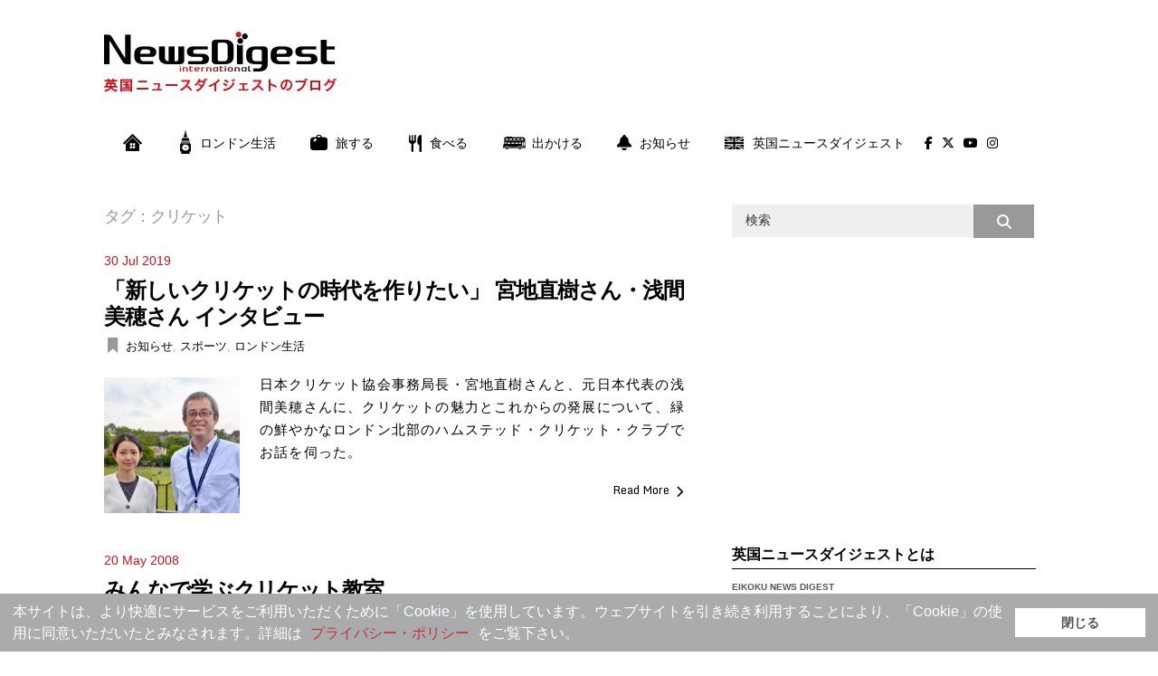

--- FILE ---
content_type: text/html; charset=UTF-8
request_url: https://blog.news-digest.co.uk/tag/%E3%82%AF%E3%83%AA%E3%82%B1%E3%83%83%E3%83%88/
body_size: 70897
content:
<!DOCTYPE html>
<html class="no-js" lang="en-GB">

<head>
	<!-- Google Tag Manager -->
	<script>
		(function(w, d, s, l, i) {
			w[l] = w[l] || [];
			w[l].push({
				'gtm.start': new Date().getTime(),
				event: 'gtm.js'
			});
			var f = d.getElementsByTagName(s)[0],
				j = d.createElement(s),
				dl = l != 'dataLayer' ? '&l=' + l : '';
			j.async = true;
			j.src =
				'https://www.googletagmanager.com/gtm.js?id=' + i + dl;
			f.parentNode.insertBefore(j, f);
		})(window, document, 'script', 'dataLayer', 'GTM-WXHJ2N7L');
	</script>
	<!-- End Google Tag Manager -->
	<meta charset="UTF-8">
	<title>クリケット | 英国ニュースダイジェスト・ブログ</title>
	<!--iOS/android/handheld specific -->	
<link rel="apple-touch-icon" href="apple-touch-icon.png">
<meta name="viewport" content="width=device-width, initial-scale=1.0">
<meta name="apple-mobile-web-app-capable" content="yes">
<meta name="apple-mobile-web-app-status-bar-style" content="black">
	<link rel="stylesheet" type="text/css" media="all" href="https://blog.news-digest.co.uk/blog-uk/wp-content/themes/ribbon-child/style.css" />
	<link rel="pingback" href="https://blog.news-digest.co.uk/blog-uk/xmlrpc.php" />
	<link rel="stylesheet" href="https://cdnjs.cloudflare.com/ajax/libs/font-awesome/6.5.1/css/all.min.css" integrity="sha512-DTOQO9RWCH3ppGqcWaEA1BIZOC6xxalwEsw9c2QQeAIftl+Vegovlnee1c9QX4TctnWMn13TZye+giMm8e2LwA==" crossorigin="anonymous" referrerpolicy="no-referrer" />
	<link rel="icon" href="https://blog.news-digest.co.uk/blog-uk/wp-content/themes/ribbon-child/img/favicon.ico" type="image/x-icon" />
			<!--[if lt IE 9]>
	<script src="http://html5shim.googlecode.com/svn/trunk/html5.js"></script>
	<![endif]-->
	<style type="text/css">
body {background-color:#ffffff;}
</style>
<script>
  (function(i,s,o,g,r,a,m){i['GoogleAnalyticsObject']=r;i[r]=i[r]||function(){
  (i[r].q=i[r].q||[]).push(arguments)},i[r].l=1*new Date();a=s.createElement(o),
  m=s.getElementsByTagName(o)[0];a.async=1;a.src=g;m.parentNode.insertBefore(a,m)
  })(window,document,'script','//www.google-analytics.com/analytics.js','ga');

  ga('create', 'UA-548373-1', 'auto');
  ga('send', 'pageview');

</script>

<script type="text/javascript">
<!--
$r=encodeURIComponent(document.referrer);
$t=encodeURIComponent(document.title);
document.write('<img src="https://newsdigest-group.com/w3a/end/writelog.php?ref='+$r+'&pttl='+$t+'" width="1" height="1" / >');
//-->
</script>
<noscript><img src="https://newsdigest-group.com/w3a/end/writelog.php?ref=" alt="" / ></noscript>	
<!-- All in One SEO Pack 2.12.1 by Michael Torbert of Semper Fi Web Design[600,614] -->

<meta name="keywords"  content="クリケット,スポーツ観戦,お知らせ,スポーツ,ロンドン生活,日本代表" />

<link rel="canonical" href="https://blog.news-digest.co.uk/tag/%e3%82%af%e3%83%aa%e3%82%b1%e3%83%83%e3%83%88/" />
<!-- /all in one seo pack -->
<link rel='dns-prefetch' href='//ajax.googleapis.com' />
<link rel='dns-prefetch' href='//fonts.googleapis.com' />
<link rel='dns-prefetch' href='//s.w.org' />
<link rel="alternate" type="application/rss+xml" title="英国ニュースダイジェスト・ブログ &raquo; Feed" href="https://blog.news-digest.co.uk/feed/" />
<link rel="alternate" type="application/rss+xml" title="英国ニュースダイジェスト・ブログ &raquo; Comments Feed" href="https://blog.news-digest.co.uk/comments/feed/" />
<link rel="alternate" type="application/rss+xml" title="英国ニュースダイジェスト・ブログ &raquo; クリケット Tag Feed" href="https://blog.news-digest.co.uk/tag/%e3%82%af%e3%83%aa%e3%82%b1%e3%83%83%e3%83%88/feed/" />
		<script type="text/javascript">
			window._wpemojiSettings = {"baseUrl":"https:\/\/s.w.org\/images\/core\/emoji\/12.0.0-1\/72x72\/","ext":".png","svgUrl":"https:\/\/s.w.org\/images\/core\/emoji\/12.0.0-1\/svg\/","svgExt":".svg","source":{"concatemoji":"https:\/\/blog.news-digest.co.uk\/blog-uk\/wp-includes\/js\/wp-emoji-release.min.js?ver=5.2.20"}};
			!function(e,a,t){var n,r,o,i=a.createElement("canvas"),p=i.getContext&&i.getContext("2d");function s(e,t){var a=String.fromCharCode;p.clearRect(0,0,i.width,i.height),p.fillText(a.apply(this,e),0,0);e=i.toDataURL();return p.clearRect(0,0,i.width,i.height),p.fillText(a.apply(this,t),0,0),e===i.toDataURL()}function c(e){var t=a.createElement("script");t.src=e,t.defer=t.type="text/javascript",a.getElementsByTagName("head")[0].appendChild(t)}for(o=Array("flag","emoji"),t.supports={everything:!0,everythingExceptFlag:!0},r=0;r<o.length;r++)t.supports[o[r]]=function(e){if(!p||!p.fillText)return!1;switch(p.textBaseline="top",p.font="600 32px Arial",e){case"flag":return s([55356,56826,55356,56819],[55356,56826,8203,55356,56819])?!1:!s([55356,57332,56128,56423,56128,56418,56128,56421,56128,56430,56128,56423,56128,56447],[55356,57332,8203,56128,56423,8203,56128,56418,8203,56128,56421,8203,56128,56430,8203,56128,56423,8203,56128,56447]);case"emoji":return!s([55357,56424,55356,57342,8205,55358,56605,8205,55357,56424,55356,57340],[55357,56424,55356,57342,8203,55358,56605,8203,55357,56424,55356,57340])}return!1}(o[r]),t.supports.everything=t.supports.everything&&t.supports[o[r]],"flag"!==o[r]&&(t.supports.everythingExceptFlag=t.supports.everythingExceptFlag&&t.supports[o[r]]);t.supports.everythingExceptFlag=t.supports.everythingExceptFlag&&!t.supports.flag,t.DOMReady=!1,t.readyCallback=function(){t.DOMReady=!0},t.supports.everything||(n=function(){t.readyCallback()},a.addEventListener?(a.addEventListener("DOMContentLoaded",n,!1),e.addEventListener("load",n,!1)):(e.attachEvent("onload",n),a.attachEvent("onreadystatechange",function(){"complete"===a.readyState&&t.readyCallback()})),(n=t.source||{}).concatemoji?c(n.concatemoji):n.wpemoji&&n.twemoji&&(c(n.twemoji),c(n.wpemoji)))}(window,document,window._wpemojiSettings);
		</script>
		<!-- managing ads with Advanced Ads – https://wpadvancedads.com/ --><script>
					advanced_ads_ready=function(){var fns=[],listener,doc=typeof document==="object"&&document,hack=doc&&doc.documentElement.doScroll,domContentLoaded="DOMContentLoaded",loaded=doc&&(hack?/^loaded|^c/:/^loaded|^i|^c/).test(doc.readyState);if(!loaded&&doc){listener=function(){doc.removeEventListener(domContentLoaded,listener);window.removeEventListener("load",listener);loaded=1;while(listener=fns.shift())listener()};doc.addEventListener(domContentLoaded,listener);window.addEventListener("load",listener)}return function(fn){loaded?setTimeout(fn,0):fns.push(fn)}}();
			</script><style type="text/css">
img.wp-smiley,
img.emoji {
	display: inline !important;
	border: none !important;
	box-shadow: none !important;
	height: 1em !important;
	width: 1em !important;
	margin: 0 .07em !important;
	vertical-align: -0.1em !important;
	background: none !important;
	padding: 0 !important;
}
</style>
	<link rel='stylesheet' id='GoogleFonts-css'  href='https://fonts.googleapis.com/css?family=Monda%3Aregular%2Cbold&#038;v1&#038;ver=5.2.20' type='text/css' media='all' />
<link rel='stylesheet' id='wp-block-library-css'  href='https://blog.news-digest.co.uk/blog-uk/wp-includes/css/dist/block-library/style.min.css?ver=5.2.20' type='text/css' media='all' />
<link rel='stylesheet' id='mashsb-styles-css'  href='https://blog.news-digest.co.uk/blog-uk/wp-content/plugins/mashsharer/assets/css/mashsb.min.css?ver=4.0.42' type='text/css' media='all' />
<style id='mashsb-styles-inline-css' type='text/css'>
.mashsb-count {color:#cccccc;}@media only screen and (min-width:568px){.mashsb-buttons a {min-width: 80px;}}
</style>
<link rel='stylesheet' id='wp_review-style-css'  href='https://blog.news-digest.co.uk/blog-uk/wp-content/plugins/wp-review/public/css/wp-review.css?ver=5.2.0' type='text/css' media='all' />
            <style type="text/css">
                .scrollup-button {
                    display: none;
                    position: fixed;
                    z-index: 1000;
                    padding: 8px;
                    cursor: pointer;
                    bottom: 30px;
                    right: 30px;
                    background-color: #777777;
                    border-radius: 32px;
                    -webkit-animation: display 0.5s;
                    animation: display 0.5s;
                }

                .scrollup-button .scrollup-svg-icon {
                    display: block;
                    overflow: hidden;
                    fill: #eeeeee;
                }

                .scrollup-button:hover {
                    background-color: #888888;
                }

                .scrollup-button:hover .scrollup-svg-icon {
                    fill: #888888;
                }
            </style>
			<script type='text/javascript' src='//ajax.googleapis.com/ajax/libs/jquery/1.8.3/jquery.min.js?ver=1.7.1'></script>
<script type='text/javascript'>
/* <![CDATA[ */
var mashsb = {"shares":"336","round_shares":"","animate_shares":"0","dynamic_buttons":"0","share_url":"https:\/\/blog.news-digest.co.uk\/2019-07-30-japan-cricket-association\/","title":"%E3%80%8C%E6%96%B0%E3%81%97%E3%81%84%E3%82%AF%E3%83%AA%E3%82%B1%E3%83%83%E3%83%88%E3%81%AE%E6%99%82%E4%BB%A3%E3%82%92%E4%BD%9C%E3%82%8A%E3%81%9F%E3%81%84%E3%80%8D+%E5%AE%AE%E5%9C%B0%E7%9B%B4%E6%A8%B9%E3%81%95%E3%82%93%E3%83%BB%E6%B5%85%E9%96%93%E7%BE%8E%E7%A9%82%E3%81%95%E3%82%93+%E3%82%A4%E3%83%B3%E3%82%BF%E3%83%93%E3%83%A5%E3%83%BC","image":"https:\/\/blog.news-digest.co.uk\/blog-uk\/wp-content\/uploads\/2019\/07\/1-2.jpg","desc":"\u65e5\u672c\u30af\u30ea\u30b1\u30c3\u30c8\u5354\u4f1a\u4e8b\u52d9\u5c40\u9577\u30fb\u5bae\u5730\u76f4\u6a39\u3055\u3093\u3068\u3001\u5143\u65e5\u672c\u4ee3\u8868\u306e\u6d45\u9593\u7f8e\u7a42\u3055\u3093\u306b\u3001\u30af\u30ea\u30b1\u30c3\u30c8\u306e\u9b45\u529b\u3068\u3053\u308c\u304b\u3089\u306e\u767a\u5c55\u306b\u3064\u3044\u3066\u3001\u7dd1\u306e\u9bae\u3084\u304b\u306a\u30ed\u30f3\u30c9\u30f3\u5317\u90e8\u306e\u30cf\u30e0\u30b9\u30c6\u30c3\u30c9\u30fb\u30af\u30ea\u30b1\u30c3\u30c8\u30fb\u30af\u30e9\u30d6\u3067\u304a\u8a71\u3092\u4f3a\u3063\u305f\u3002","hashtag":"newsdigest","subscribe":"content","subscribe_url":"","activestatus":"1","singular":"0","twitter_popup":"1","refresh":"0","nonce":"6df5dd9e97","postid":"","servertime":"1769354074","ajaxurl":"https:\/\/blog.news-digest.co.uk\/blog-uk\/wp-admin\/admin-ajax.php"};
/* ]]> */
</script>
<script type='text/javascript' src='https://blog.news-digest.co.uk/blog-uk/wp-content/plugins/mashsharer/assets/js/mashsb.min.js?ver=4.0.42'></script>
<script type='text/javascript' src='//ajax.googleapis.com/ajax/libs/jqueryui/1.9.2/jquery-ui.min.js?ver=1.8.16'></script>
<script type='text/javascript' src='https://blog.news-digest.co.uk/blog-uk/wp-content/themes/ribbon/js/modernizr.min.js?ver=5.2.20'></script>
<script type='text/javascript' src='https://blog.news-digest.co.uk/blog-uk/wp-content/themes/ribbon/js/customscript.js?ver=5.2.20'></script>
<link rel='https://api.w.org/' href='https://blog.news-digest.co.uk/wp-json/' />
<link rel="EditURI" type="application/rsd+xml" title="RSD" href="https://blog.news-digest.co.uk/blog-uk/xmlrpc.php?rsd" />
<link rel="wlwmanifest" type="application/wlwmanifest+xml" href="https://blog.news-digest.co.uk/blog-uk/wp-includes/wlwmanifest.xml" /> 
<!--Theme by MyThemeShop.com-->
</head>

<body id="blog" class="archive tag tag-110 main cat-2-id cat-13-id cat-3-id">
	<!-- Google Tag Manager (noscript) -->
	<noscript><iframe src="https://www.googletagmanager.com/ns.html?id=GTM-WXHJ2N7L" height="0" width="0" style="display:none;visibility:hidden"></iframe></noscript>
	<!-- End Google Tag Manager (noscript) -->
	<header class="main-header">
		<div class="container">
			<div id="header">
															<h2 id="logo">
							<a href="https://blog.news-digest.co.uk"><img src="https://blog.news-digest.co.uk/blog-uk/wp-content/uploads/2017/01/logo-uk.png" alt="英国ニュースダイジェスト・ブログ"></a>
						</h2><!-- END #logo -->
													<div class="widget-header">
					<div class="widget-odd widget-last widget-first widget-1 banner"><script async src="//pagead2.googlesyndication.com/pagead/js/adsbygoogle.js"></script>
<ins class="adsbygoogle" style="display:inline-block;width:728px;height:90px;" 
data-ad-client="ca-pub-5696360347158638" 
data-ad-slot="5319626717"></ins> 
<script> 
(adsbygoogle = window.adsbygoogle || []).push({}); 
</script>
</div>				</div>
			</div><!--#header-->
			<div class="secondary-navigation">
				<nav id="navigation">
											<ul id="menu-menu-1" class="menu"><li id="menu-item-4743" class="menu-item menu-item-type-custom menu-item-object-custom menu-item-home menu-item-4743"><a href="https://blog.news-digest.co.uk"><img src="https://blog.news-digest.co.uk/blog-uk/wp-content/themes/ribbon-child/img/i-home.png" alt="HOME"/></a></li>
<li id="menu-item-4744" class="menu-item menu-item-type-taxonomy menu-item-object-category menu-item-4744"><a href="https://blog.news-digest.co.uk/london-life/"><img src="https://blog.news-digest.co.uk/blog-uk/wp-content/themes/ribbon-child/img/i-bigben.png" alt="ロンドン"/> ロンドン生活</a></li>
<li id="menu-item-4745" class="menu-item menu-item-type-taxonomy menu-item-object-category menu-item-has-children menu-item-4745"><a href="https://blog.news-digest.co.uk/travel/"><img src="https://blog.news-digest.co.uk/blog-uk/wp-content/themes/ribbon-child/img/i-travel.png" alt="旅"/> 旅する</a>
<ul class="sub-menu">
	<li id="menu-item-4748" class="menu-item menu-item-type-taxonomy menu-item-object-category menu-item-4748"><a href="https://blog.news-digest.co.uk/travel/visit-london/">ロンドン市内・近郊</a></li>
	<li id="menu-item-4747" class="menu-item menu-item-type-taxonomy menu-item-object-category menu-item-4747"><a href="https://blog.news-digest.co.uk/travel/visit-uk/">イギリスの地方</a></li>
	<li id="menu-item-4746" class="menu-item menu-item-type-taxonomy menu-item-object-category menu-item-4746"><a href="https://blog.news-digest.co.uk/travel/visit-outside-uk/">イギリス国外</a></li>
</ul>
</li>
<li id="menu-item-4749" class="menu-item menu-item-type-taxonomy menu-item-object-category menu-item-4749"><a href="https://blog.news-digest.co.uk/food/"><img src="https://blog.news-digest.co.uk/blog-uk/wp-content/themes/ribbon-child/img/i-eat.png" alt="食べる"/>食べる</a></li>
<li id="menu-item-4750" class="menu-item menu-item-type-taxonomy menu-item-object-category menu-item-has-children menu-item-4750"><a href="https://blog.news-digest.co.uk/events/"><img src="https://blog.news-digest.co.uk/blog-uk/wp-content/themes/ribbon-child/img/i-bus.png" alt="出かける"/>出かける</a>
<ul class="sub-menu">
	<li id="menu-item-4752" class="menu-item menu-item-type-taxonomy menu-item-object-category menu-item-4752"><a href="https://blog.news-digest.co.uk/events/event/">イベント</a></li>
	<li id="menu-item-4751" class="menu-item menu-item-type-taxonomy menu-item-object-category menu-item-4751"><a href="https://blog.news-digest.co.uk/events/art-design/">アート&#038;デザイン</a></li>
	<li id="menu-item-4753" class="menu-item menu-item-type-taxonomy menu-item-object-category menu-item-4753"><a href="https://blog.news-digest.co.uk/events/theatre/">シアター</a></li>
	<li id="menu-item-4755" class="menu-item menu-item-type-taxonomy menu-item-object-category menu-item-4755"><a href="https://blog.news-digest.co.uk/events/music/">ミュージック</a></li>
	<li id="menu-item-4756" class="menu-item menu-item-type-taxonomy menu-item-object-category menu-item-4756"><a href="https://blog.news-digest.co.uk/events/films/">映画</a></li>
	<li id="menu-item-4754" class="menu-item menu-item-type-taxonomy menu-item-object-category menu-item-4754"><a href="https://blog.news-digest.co.uk/events/sports/">スポーツ</a></li>
</ul>
</li>
<li id="menu-item-4757" class="menu-item menu-item-type-taxonomy menu-item-object-category menu-item-4757"><a href="https://blog.news-digest.co.uk/news/"><img src="https://blog.news-digest.co.uk/blog-uk/wp-content/themes/ribbon-child/img/i-bell.png" alt="お知らせ"/>お知らせ</a></li>
<li id="menu-item-4758" class="menu-item menu-item-type-custom menu-item-object-custom menu-item-has-children menu-item-4758"><a href="http://www.news-digest.co.uk"><img src="https://blog.news-digest.co.uk/blog-uk/wp-content/themes/ribbon-child/img/i-uk.png" alt="UK"/>英国ニュースダイジェスト</a>
<ul class="sub-menu">
	<li id="menu-item-4773" class="menu-item menu-item-type-custom menu-item-object-custom menu-item-4773"><a href="http://www.news-digest.co.uk/news/news.html">ニュース</a></li>
	<li id="menu-item-4774" class="menu-item menu-item-type-custom menu-item-object-custom menu-item-4774"><a href="http://www.news-digest.co.uk/news/classified.html">クラシファイド</a></li>
	<li id="menu-item-4775" class="menu-item menu-item-type-custom menu-item-object-custom menu-item-4775"><a href="http://www.news-digest.co.uk/news/features.html">特集</a></li>
	<li id="menu-item-4776" class="menu-item menu-item-type-custom menu-item-object-custom menu-item-4776"><a href="http://www.news-digest.co.uk/news/listing.html">イベント</a></li>
	<li id="menu-item-4777" class="menu-item menu-item-type-custom menu-item-object-custom menu-item-4777"><a href="http://www.news-digest.co.uk/news/columns.html">コラム</a></li>
	<li id="menu-item-4778" class="menu-item menu-item-type-custom menu-item-object-custom menu-item-4778"><a href="http://www.news-digest.co.uk/news/london.html">ロンドン情報</a></li>
	<li id="menu-item-4779" class="menu-item menu-item-type-custom menu-item-object-custom menu-item-4779"><a href="http://www.news-digest.co.uk/news/life.html">ライフ</a></li>
	<li id="menu-item-4780" class="menu-item menu-item-type-custom menu-item-object-custom menu-item-4780"><a href="http://www.news-digest.co.uk/news/gourmet.html">グルメ</a></li>
	<li id="menu-item-4781" class="menu-item menu-item-type-custom menu-item-object-custom menu-item-4781"><a href="http://www.news-digest.co.uk/news/uk-directory.html">UK便利ガイド</a></li>
	<li id="menu-item-4802" class="menu-item menu-item-type-custom menu-item-object-custom menu-item-4802"><a href="https://newsdigest-group.com/contact.html">お問い合わせ</a></li>
</ul>
</li>
<li id="menu-item-4759" class="menu-item menu-item-type-custom menu-item-object-custom menu-item-4759"><a href="https://www.facebook.com/eikoku.news.digest/"><i class="fa-brands fa-facebook-f"></i></a></li>
<li id="menu-item-4760" class="menu-item menu-item-type-custom menu-item-object-custom menu-item-4760"><a href="https://twitter.com/newsdigest"><i class="fa-brands fa-x-twitter"></i></a></li>
<li id="menu-item-4742" class="menu-item menu-item-type-custom menu-item-object-custom menu-item-4742"><a href="https://www.youtube.com/user/EikokuNews"><i class="fa-brands fa-youtube"></i></a></li>
<li id="menu-item-4741" class="menu-item menu-item-type-custom menu-item-object-custom menu-item-4741"><a href="https://www.instagram.com/pickup_london_uk/"><i class="fa-brands fa-instagram"></i></a></li>
</ul>									</nav>
			</div>
		</div><!--.container-->
	</header>
	<div class="main-container"><div id="page">
	<div class="content">
		<article class="article">
			<div id="content_box" class="home_page">
				<h1 class="postsby">
					 
						<span>タグ：クリケット</span>
									</h1>
									<div class="post excerpt ">
						<div class="post-date-ribbon"><div class="corner"></div>30 Jul 2019</div>
						<header>
							<h2 class="title">
								<a href="https://blog.news-digest.co.uk/2019-07-30-japan-cricket-association/" title="「新しいクリケットの時代を作りたい」 宮地直樹さん・浅間美穂さん インタビュー" rel="bookmark">「新しいクリケットの時代を作りたい」 宮地直樹さん・浅間美穂さん インタビュー</a>
							</h2>
							<div class="post-info">
								<!-- <div class="author_mt hp_meta"><span class="mt_icon"> </span>By <a rel="nofollow" href="https://blog.news-digest.co.uk/author/sasaki/" title="Posts by sasaki" rel="author">sasaki</a></div> -->
								<div class="cat_mt hp_meta"><span class="mt_icon"> </span><a href="https://blog.news-digest.co.uk/news/" rel="nofollow">お知らせ</a>, <a href="https://blog.news-digest.co.uk/events/sports/" rel="nofollow">スポーツ</a>, <a href="https://blog.news-digest.co.uk/london-life/" rel="nofollow">ロンドン生活</a></div>
								<!-- <div class="comment_mt hp_meta"><span class="mt_icon"> </span> <b>0 Comment</b></div> -->
							</div>
						</header><!--.header-->
						<a href="https://blog.news-digest.co.uk/2019-07-30-japan-cricket-association/" title="「新しいクリケットの時代を作りたい」 宮地直樹さん・浅間美穂さん インタビュー" rel="nofollow" id="featured-thumbnail">
							 
								<div class="featured-thumbnail"><img width="150" height="150" src="https://blog.news-digest.co.uk/blog-uk/wp-content/uploads/2019/07/1-2-150x150.jpg" class="attachment-featured size-featured wp-post-image" alt="日本クリケット協会" title="" srcset="https://blog.news-digest.co.uk/blog-uk/wp-content/uploads/2019/07/1-2-150x150.jpg 150w, https://blog.news-digest.co.uk/blog-uk/wp-content/uploads/2019/07/1-2-65x65.jpg 65w" sizes="(max-width: 150px) 100vw, 150px" /></div>													</a>
						<div class="post-content image-caption-format-1">
							日本クリケット協会事務局長・宮地直樹さんと、元日本代表の浅間美穂さんに、クリケットの魅力とこれからの発展について、緑の鮮やかなロンドン北部のハムステッド・クリケット・クラブでお話を伺った。						</div>
						<div class="readMore"><a href="https://blog.news-digest.co.uk/2019-07-30-japan-cricket-association/" title="「新しいクリケットの時代を作りたい」 宮地直樹さん・浅間美穂さん インタビュー" rel="bookmark">Read More</a></div>
					</div><!--.post excerpt-->
									<div class="post excerpt last">
						<div class="post-date-ribbon"><div class="corner"></div>20 May 2008</div>
						<header>
							<h2 class="title">
								<a href="https://blog.news-digest.co.uk/2008-05-20/" title="みんなで学ぶクリケット教室" rel="bookmark">みんなで学ぶクリケット教室</a>
							</h2>
							<div class="post-info">
								<!-- <div class="author_mt hp_meta"><span class="mt_icon"> </span>By <a rel="nofollow" href="https://blog.news-digest.co.uk/author/shoko/" title="Posts by shoko" rel="author">shoko</a></div> -->
								<div class="cat_mt hp_meta"><span class="mt_icon"> </span><a href="https://blog.news-digest.co.uk/events/sports/" rel="nofollow">スポーツ</a></div>
								<!-- <div class="comment_mt hp_meta"><span class="mt_icon"> </span> <b>0 Comment</b></div> -->
							</div>
						</header><!--.header-->
						<a href="https://blog.news-digest.co.uk/2008-05-20/" title="みんなで学ぶクリケット教室" rel="nofollow" id="featured-thumbnail">
							 
								<div class="featured-thumbnail"><img width="150" height="101" src="https://blog.news-digest.co.uk/blog-uk/wp-content/uploads/2015/09/syugo.jpg" class="attachment-featured size-featured wp-post-image" alt="クリケット 日本代表" title="" /></div>													</a>
						<div class="post-content image-caption-format-1">
							先日の日曜日、ロンドン市内で行われた、クリケット日本代表によるエキシビション・マッチ（ロンドンの地元チームとの練習試合）の見学に行って参りました。実はクリケットの日本代表は、今月23日から英領ジャージー島にて開幕する「ワールド・クリケット・シリーズ5部大会」への初出場を決めたために現在、遠征にやって来ているのです。						</div>
						<div class="readMore"><a href="https://blog.news-digest.co.uk/2008-05-20/" title="みんなで学ぶクリケット教室" rel="bookmark">Read More</a></div>
					</div><!--.post excerpt-->
																			
			</div>
		</article>
		<aside class="sidebar c-4-12">
	<div id="sidebars" class="g">
		<div class="sidebar">
			<ul class="sidebar_list">
				<li class="widget-odd widget-first widget-1 widget widget-sidebar"><form method="get" id="searchform" class="search-form" action="https://blog.news-digest.co.uk" _lpchecked="1">
	<fieldset>
		<input type="text" name="s" id="s" value="検索" onblur="if (this.value == '') {this.value = '検索';}" onfocus="if (this.value == '検索') {this.value = '';}" >
		<input type="submit" value="&#xf002;" onclick="if(this.value=='検索')this.value='';" />
	</fieldset>
</form></li><li class="widget-even widget-2 widget widget-sidebar"><script async src="//pagead2.googlesyndication.com/pagead/js/adsbygoogle.js"></script>
<ins class="adsbygoogle" style="display:inline-block;width:336px;height:280px;" 
data-ad-client="ca-pub-5696360347158638" 
data-ad-slot="2626634711"></ins> 
<script> 
(adsbygoogle = window.adsbygoogle || []).push({}); 
</script>
</li><li class="widget-odd widget-3 profile widget widget-sidebar"><h3>英国ニュースダイジェストとは</h3>			<div class="textwidget"><p><a href="http://www.news-digest.co.uk/news/ebook.html"><strong>EIKOKU NEWS DIGEST</strong></a></p>
<p>英国ニュースダイジェストは、1985年創刊の日本語フリーペーパーです。月2回発行の情報誌と毎日更新のポータルサイトを通じて、イギリスに関する話題を幅広くお伝えしています。</p>
<p>本ブログでは、日々の取材や制作作業にまつわる裏話や、休日に起きた思わぬ出来事、読者の皆様にぜひともお伝えしたいメッセージなど、ダイジェストのスタッフたちの本音や小さな日常などを綴ります。</p>
<p><a href="http://www.news-digest.co.uk" target="_blank" rel="noopener noreferrer">www.news-digest.co.uk</a> | <a href="https://newsdigest-group.com" target="_blank" rel="noopener noreferrer">newsdigest-group.com</a></p>
</div>
		</li>		<li class="widget-even widget-4 widget widget-sidebar">		<h3>最新記事</h3>		<ul>
											<li>
					<a href="https://blog.news-digest.co.uk/wadaiko-takuya/">和太鼓奏者TAKUYAさんの公演にまた行きたい</a>
									</li>
											<li>
					<a href="https://blog.news-digest.co.uk/art-exhibitions-2025/">現在開催中の美術館の企画展に行った</a>
									</li>
											<li>
					<a href="https://blog.news-digest.co.uk/kanpai-london/">イギリス人が経営する日本酒醸造所に行ってみた</a>
									</li>
											<li>
					<a href="https://blog.news-digest.co.uk/airy-aroma/">日本で作られたリード・ディフューザーに癒やされた</a>
									</li>
											<li>
					<a href="https://blog.news-digest.co.uk/abunakatta-iphone/">ソーホーで携帯を盗まれそうになった</a>
									</li>
											<li>
					<a href="https://blog.news-digest.co.uk/somersethouse-cute/">ロンドンで開催のCUTE展に行ってかわいいの定義が鬼広がりした</a>
									</li>
											<li>
					<a href="https://blog.news-digest.co.uk/kokoronojunbigadekitenai/">ちょ、ロンドンの桜の開花早すぎるんだが</a>
									</li>
											<li>
					<a href="https://blog.news-digest.co.uk/valentinesdayuk/">イギリスのバレンタインデー事情</a>
									</li>
											<li>
					<a href="https://blog.news-digest.co.uk/nandedayosuisen/">部屋のスイセンが臭すぎて責められた話</a>
									</li>
											<li>
					<a href="https://blog.news-digest.co.uk/vitamindgahitsuyou/">「冬になるとブログが書けない病」にかかっています。</a>
									</li>
					</ul>
		</li><li class="widget-odd widget-5 sidebar-category widget widget-sidebar"><h3>カテゴリ</h3>		<ul>
				<li class="cat-item cat-item-470"><a href="https://blog.news-digest.co.uk/pr/">PR</a>
</li>
	<li class="cat-item cat-item-8"><a href="https://blog.news-digest.co.uk/events/art-design/">アート&amp;デザイン</a>
</li>
	<li class="cat-item cat-item-9"><a href="https://blog.news-digest.co.uk/travel/visit-uk/">イギリスの地方</a>
</li>
	<li class="cat-item cat-item-10"><a href="https://blog.news-digest.co.uk/travel/visit-outside-uk/">イギリス国外</a>
</li>
	<li class="cat-item cat-item-11"><a href="https://blog.news-digest.co.uk/events/event/">イベント</a>
</li>
	<li class="cat-item cat-item-2"><a href="https://blog.news-digest.co.uk/news/">お知らせ</a>
</li>
	<li class="cat-item cat-item-12"><a href="https://blog.news-digest.co.uk/events/theatre/">シアター</a>
</li>
	<li class="cat-item cat-item-13"><a href="https://blog.news-digest.co.uk/events/sports/">スポーツ</a>
</li>
	<li class="cat-item cat-item-14"><a href="https://blog.news-digest.co.uk/events/music/">ミュージック</a>
</li>
	<li class="cat-item cat-item-15"><a href="https://blog.news-digest.co.uk/travel/visit-london/">ロンドン市内・近郊</a>
</li>
	<li class="cat-item cat-item-3"><a href="https://blog.news-digest.co.uk/london-life/">ロンドン生活</a>
</li>
	<li class="cat-item cat-item-4"><a href="https://blog.news-digest.co.uk/events/">出かける</a>
</li>
	<li class="cat-item cat-item-5"><a href="https://blog.news-digest.co.uk/travel/">旅する</a>
</li>
	<li class="cat-item cat-item-6"><a href="https://blog.news-digest.co.uk/events/films/">映画</a>
</li>
	<li class="cat-item cat-item-471"><a href="https://blog.news-digest.co.uk/%e8%b2%b7%e3%81%86/">買う</a>
</li>
	<li class="cat-item cat-item-7"><a href="https://blog.news-digest.co.uk/food/">食べる</a>
</li>
	<li class="cat-item cat-item-482"><a href="https://blog.news-digest.co.uk/%e9%a3%b2%e3%82%80/">飲む</a>
</li>
		</ul>
			</li><li class="widget-even widget-6 widget widget-sidebar"><h3>過去の記事</h3>		<label class="screen-reader-text" for="archives-dropdown-2">過去の記事</label>
		<select id="archives-dropdown-2" name="archive-dropdown">
			
			<option value="">Select Month</option>
				<option value='https://blog.news-digest.co.uk/2025/06/'> June 2025 </option>
	<option value='https://blog.news-digest.co.uk/2025/05/'> May 2025 </option>
	<option value='https://blog.news-digest.co.uk/2024/09/'> September 2024 </option>
	<option value='https://blog.news-digest.co.uk/2024/07/'> July 2024 </option>
	<option value='https://blog.news-digest.co.uk/2024/04/'> April 2024 </option>
	<option value='https://blog.news-digest.co.uk/2024/03/'> March 2024 </option>
	<option value='https://blog.news-digest.co.uk/2024/02/'> February 2024 </option>
	<option value='https://blog.news-digest.co.uk/2024/01/'> January 2024 </option>
	<option value='https://blog.news-digest.co.uk/2023/08/'> August 2023 </option>
	<option value='https://blog.news-digest.co.uk/2023/07/'> July 2023 </option>
	<option value='https://blog.news-digest.co.uk/2023/06/'> June 2023 </option>
	<option value='https://blog.news-digest.co.uk/2023/05/'> May 2023 </option>
	<option value='https://blog.news-digest.co.uk/2023/04/'> April 2023 </option>
	<option value='https://blog.news-digest.co.uk/2023/02/'> February 2023 </option>
	<option value='https://blog.news-digest.co.uk/2023/01/'> January 2023 </option>
	<option value='https://blog.news-digest.co.uk/2022/12/'> December 2022 </option>
	<option value='https://blog.news-digest.co.uk/2022/05/'> May 2022 </option>
	<option value='https://blog.news-digest.co.uk/2022/04/'> April 2022 </option>
	<option value='https://blog.news-digest.co.uk/2022/01/'> January 2022 </option>
	<option value='https://blog.news-digest.co.uk/2021/12/'> December 2021 </option>
	<option value='https://blog.news-digest.co.uk/2021/11/'> November 2021 </option>
	<option value='https://blog.news-digest.co.uk/2021/10/'> October 2021 </option>
	<option value='https://blog.news-digest.co.uk/2021/09/'> September 2021 </option>
	<option value='https://blog.news-digest.co.uk/2021/08/'> August 2021 </option>
	<option value='https://blog.news-digest.co.uk/2021/07/'> July 2021 </option>
	<option value='https://blog.news-digest.co.uk/2021/05/'> May 2021 </option>
	<option value='https://blog.news-digest.co.uk/2021/04/'> April 2021 </option>
	<option value='https://blog.news-digest.co.uk/2021/01/'> January 2021 </option>
	<option value='https://blog.news-digest.co.uk/2020/11/'> November 2020 </option>
	<option value='https://blog.news-digest.co.uk/2020/08/'> August 2020 </option>
	<option value='https://blog.news-digest.co.uk/2020/06/'> June 2020 </option>
	<option value='https://blog.news-digest.co.uk/2020/05/'> May 2020 </option>
	<option value='https://blog.news-digest.co.uk/2020/04/'> April 2020 </option>
	<option value='https://blog.news-digest.co.uk/2020/03/'> March 2020 </option>
	<option value='https://blog.news-digest.co.uk/2020/01/'> January 2020 </option>
	<option value='https://blog.news-digest.co.uk/2019/11/'> November 2019 </option>
	<option value='https://blog.news-digest.co.uk/2019/09/'> September 2019 </option>
	<option value='https://blog.news-digest.co.uk/2019/07/'> July 2019 </option>
	<option value='https://blog.news-digest.co.uk/2019/06/'> June 2019 </option>
	<option value='https://blog.news-digest.co.uk/2019/05/'> May 2019 </option>
	<option value='https://blog.news-digest.co.uk/2019/04/'> April 2019 </option>
	<option value='https://blog.news-digest.co.uk/2019/03/'> March 2019 </option>
	<option value='https://blog.news-digest.co.uk/2019/02/'> February 2019 </option>
	<option value='https://blog.news-digest.co.uk/2018/12/'> December 2018 </option>
	<option value='https://blog.news-digest.co.uk/2018/11/'> November 2018 </option>
	<option value='https://blog.news-digest.co.uk/2018/10/'> October 2018 </option>
	<option value='https://blog.news-digest.co.uk/2018/08/'> August 2018 </option>
	<option value='https://blog.news-digest.co.uk/2018/06/'> June 2018 </option>
	<option value='https://blog.news-digest.co.uk/2018/05/'> May 2018 </option>
	<option value='https://blog.news-digest.co.uk/2018/04/'> April 2018 </option>
	<option value='https://blog.news-digest.co.uk/2018/03/'> March 2018 </option>
	<option value='https://blog.news-digest.co.uk/2018/02/'> February 2018 </option>
	<option value='https://blog.news-digest.co.uk/2018/01/'> January 2018 </option>
	<option value='https://blog.news-digest.co.uk/2017/11/'> November 2017 </option>
	<option value='https://blog.news-digest.co.uk/2017/10/'> October 2017 </option>
	<option value='https://blog.news-digest.co.uk/2017/09/'> September 2017 </option>
	<option value='https://blog.news-digest.co.uk/2017/08/'> August 2017 </option>
	<option value='https://blog.news-digest.co.uk/2017/07/'> July 2017 </option>
	<option value='https://blog.news-digest.co.uk/2017/06/'> June 2017 </option>
	<option value='https://blog.news-digest.co.uk/2017/04/'> April 2017 </option>
	<option value='https://blog.news-digest.co.uk/2017/03/'> March 2017 </option>
	<option value='https://blog.news-digest.co.uk/2017/02/'> February 2017 </option>
	<option value='https://blog.news-digest.co.uk/2017/01/'> January 2017 </option>
	<option value='https://blog.news-digest.co.uk/2016/12/'> December 2016 </option>
	<option value='https://blog.news-digest.co.uk/2016/11/'> November 2016 </option>
	<option value='https://blog.news-digest.co.uk/2016/10/'> October 2016 </option>
	<option value='https://blog.news-digest.co.uk/2016/09/'> September 2016 </option>
	<option value='https://blog.news-digest.co.uk/2016/08/'> August 2016 </option>
	<option value='https://blog.news-digest.co.uk/2016/07/'> July 2016 </option>
	<option value='https://blog.news-digest.co.uk/2016/06/'> June 2016 </option>
	<option value='https://blog.news-digest.co.uk/2016/05/'> May 2016 </option>
	<option value='https://blog.news-digest.co.uk/2016/04/'> April 2016 </option>
	<option value='https://blog.news-digest.co.uk/2016/03/'> March 2016 </option>
	<option value='https://blog.news-digest.co.uk/2016/02/'> February 2016 </option>
	<option value='https://blog.news-digest.co.uk/2016/01/'> January 2016 </option>
	<option value='https://blog.news-digest.co.uk/2015/12/'> December 2015 </option>
	<option value='https://blog.news-digest.co.uk/2015/11/'> November 2015 </option>
	<option value='https://blog.news-digest.co.uk/2015/10/'> October 2015 </option>
	<option value='https://blog.news-digest.co.uk/2015/09/'> September 2015 </option>
	<option value='https://blog.news-digest.co.uk/2015/08/'> August 2015 </option>
	<option value='https://blog.news-digest.co.uk/2015/07/'> July 2015 </option>
	<option value='https://blog.news-digest.co.uk/2015/06/'> June 2015 </option>
	<option value='https://blog.news-digest.co.uk/2015/05/'> May 2015 </option>
	<option value='https://blog.news-digest.co.uk/2015/04/'> April 2015 </option>
	<option value='https://blog.news-digest.co.uk/2015/03/'> March 2015 </option>
	<option value='https://blog.news-digest.co.uk/2015/02/'> February 2015 </option>
	<option value='https://blog.news-digest.co.uk/2015/01/'> January 2015 </option>
	<option value='https://blog.news-digest.co.uk/2014/12/'> December 2014 </option>
	<option value='https://blog.news-digest.co.uk/2014/11/'> November 2014 </option>
	<option value='https://blog.news-digest.co.uk/2014/10/'> October 2014 </option>
	<option value='https://blog.news-digest.co.uk/2014/08/'> August 2014 </option>
	<option value='https://blog.news-digest.co.uk/2014/07/'> July 2014 </option>
	<option value='https://blog.news-digest.co.uk/2014/06/'> June 2014 </option>
	<option value='https://blog.news-digest.co.uk/2014/05/'> May 2014 </option>
	<option value='https://blog.news-digest.co.uk/2014/04/'> April 2014 </option>
	<option value='https://blog.news-digest.co.uk/2014/03/'> March 2014 </option>
	<option value='https://blog.news-digest.co.uk/2014/02/'> February 2014 </option>
	<option value='https://blog.news-digest.co.uk/2014/01/'> January 2014 </option>
	<option value='https://blog.news-digest.co.uk/2013/12/'> December 2013 </option>
	<option value='https://blog.news-digest.co.uk/2013/11/'> November 2013 </option>
	<option value='https://blog.news-digest.co.uk/2013/10/'> October 2013 </option>
	<option value='https://blog.news-digest.co.uk/2013/09/'> September 2013 </option>
	<option value='https://blog.news-digest.co.uk/2013/08/'> August 2013 </option>
	<option value='https://blog.news-digest.co.uk/2013/07/'> July 2013 </option>
	<option value='https://blog.news-digest.co.uk/2013/06/'> June 2013 </option>
	<option value='https://blog.news-digest.co.uk/2013/05/'> May 2013 </option>
	<option value='https://blog.news-digest.co.uk/2013/04/'> April 2013 </option>
	<option value='https://blog.news-digest.co.uk/2013/03/'> March 2013 </option>
	<option value='https://blog.news-digest.co.uk/2013/02/'> February 2013 </option>
	<option value='https://blog.news-digest.co.uk/2013/01/'> January 2013 </option>
	<option value='https://blog.news-digest.co.uk/2012/12/'> December 2012 </option>
	<option value='https://blog.news-digest.co.uk/2012/11/'> November 2012 </option>
	<option value='https://blog.news-digest.co.uk/2012/09/'> September 2012 </option>
	<option value='https://blog.news-digest.co.uk/2012/06/'> June 2012 </option>
	<option value='https://blog.news-digest.co.uk/2012/05/'> May 2012 </option>
	<option value='https://blog.news-digest.co.uk/2012/04/'> April 2012 </option>
	<option value='https://blog.news-digest.co.uk/2012/02/'> February 2012 </option>
	<option value='https://blog.news-digest.co.uk/2012/01/'> January 2012 </option>
	<option value='https://blog.news-digest.co.uk/2011/12/'> December 2011 </option>
	<option value='https://blog.news-digest.co.uk/2011/11/'> November 2011 </option>
	<option value='https://blog.news-digest.co.uk/2011/10/'> October 2011 </option>
	<option value='https://blog.news-digest.co.uk/2011/09/'> September 2011 </option>
	<option value='https://blog.news-digest.co.uk/2011/08/'> August 2011 </option>
	<option value='https://blog.news-digest.co.uk/2011/07/'> July 2011 </option>
	<option value='https://blog.news-digest.co.uk/2011/06/'> June 2011 </option>
	<option value='https://blog.news-digest.co.uk/2011/05/'> May 2011 </option>
	<option value='https://blog.news-digest.co.uk/2011/04/'> April 2011 </option>
	<option value='https://blog.news-digest.co.uk/2011/03/'> March 2011 </option>
	<option value='https://blog.news-digest.co.uk/2011/02/'> February 2011 </option>
	<option value='https://blog.news-digest.co.uk/2011/01/'> January 2011 </option>
	<option value='https://blog.news-digest.co.uk/2010/12/'> December 2010 </option>
	<option value='https://blog.news-digest.co.uk/2010/11/'> November 2010 </option>
	<option value='https://blog.news-digest.co.uk/2010/10/'> October 2010 </option>
	<option value='https://blog.news-digest.co.uk/2010/09/'> September 2010 </option>
	<option value='https://blog.news-digest.co.uk/2010/08/'> August 2010 </option>
	<option value='https://blog.news-digest.co.uk/2010/07/'> July 2010 </option>
	<option value='https://blog.news-digest.co.uk/2010/06/'> June 2010 </option>
	<option value='https://blog.news-digest.co.uk/2010/05/'> May 2010 </option>
	<option value='https://blog.news-digest.co.uk/2010/04/'> April 2010 </option>
	<option value='https://blog.news-digest.co.uk/2010/03/'> March 2010 </option>
	<option value='https://blog.news-digest.co.uk/2010/02/'> February 2010 </option>
	<option value='https://blog.news-digest.co.uk/2010/01/'> January 2010 </option>
	<option value='https://blog.news-digest.co.uk/2009/12/'> December 2009 </option>
	<option value='https://blog.news-digest.co.uk/2009/11/'> November 2009 </option>
	<option value='https://blog.news-digest.co.uk/2009/10/'> October 2009 </option>
	<option value='https://blog.news-digest.co.uk/2009/09/'> September 2009 </option>
	<option value='https://blog.news-digest.co.uk/2009/08/'> August 2009 </option>
	<option value='https://blog.news-digest.co.uk/2009/07/'> July 2009 </option>
	<option value='https://blog.news-digest.co.uk/2009/06/'> June 2009 </option>
	<option value='https://blog.news-digest.co.uk/2009/05/'> May 2009 </option>
	<option value='https://blog.news-digest.co.uk/2009/04/'> April 2009 </option>
	<option value='https://blog.news-digest.co.uk/2009/03/'> March 2009 </option>
	<option value='https://blog.news-digest.co.uk/2009/02/'> February 2009 </option>
	<option value='https://blog.news-digest.co.uk/2009/01/'> January 2009 </option>
	<option value='https://blog.news-digest.co.uk/2008/12/'> December 2008 </option>
	<option value='https://blog.news-digest.co.uk/2008/11/'> November 2008 </option>
	<option value='https://blog.news-digest.co.uk/2008/10/'> October 2008 </option>
	<option value='https://blog.news-digest.co.uk/2008/09/'> September 2008 </option>
	<option value='https://blog.news-digest.co.uk/2008/08/'> August 2008 </option>
	<option value='https://blog.news-digest.co.uk/2008/07/'> July 2008 </option>
	<option value='https://blog.news-digest.co.uk/2008/06/'> June 2008 </option>
	<option value='https://blog.news-digest.co.uk/2008/05/'> May 2008 </option>
	<option value='https://blog.news-digest.co.uk/2008/04/'> April 2008 </option>
	<option value='https://blog.news-digest.co.uk/2008/03/'> March 2008 </option>
	<option value='https://blog.news-digest.co.uk/2008/02/'> February 2008 </option>
	<option value='https://blog.news-digest.co.uk/2008/01/'> January 2008 </option>
	<option value='https://blog.news-digest.co.uk/2007/12/'> December 2007 </option>
	<option value='https://blog.news-digest.co.uk/2007/11/'> November 2007 </option>
	<option value='https://blog.news-digest.co.uk/2007/10/'> October 2007 </option>
	<option value='https://blog.news-digest.co.uk/2007/09/'> September 2007 </option>
	<option value='https://blog.news-digest.co.uk/2007/08/'> August 2007 </option>
	<option value='https://blog.news-digest.co.uk/2007/07/'> July 2007 </option>
	<option value='https://blog.news-digest.co.uk/2007/06/'> June 2007 </option>
	<option value='https://blog.news-digest.co.uk/2007/05/'> May 2007 </option>
	<option value='https://blog.news-digest.co.uk/2007/04/'> April 2007 </option>
	<option value='https://blog.news-digest.co.uk/2007/03/'> March 2007 </option>
	<option value='https://blog.news-digest.co.uk/2007/02/'> February 2007 </option>
	<option value='https://blog.news-digest.co.uk/2007/01/'> January 2007 </option>
	<option value='https://blog.news-digest.co.uk/2006/12/'> December 2006 </option>
	<option value='https://blog.news-digest.co.uk/2006/11/'> November 2006 </option>
	<option value='https://blog.news-digest.co.uk/2006/10/'> October 2006 </option>
	<option value='https://blog.news-digest.co.uk/2006/09/'> September 2006 </option>
	<option value='https://blog.news-digest.co.uk/2006/08/'> August 2006 </option>
	<option value='https://blog.news-digest.co.uk/2006/07/'> July 2006 </option>

		</select>

<script type='text/javascript'>
/* <![CDATA[ */
(function() {
	var dropdown = document.getElementById( "archives-dropdown-2" );
	function onSelectChange() {
		if ( dropdown.options[ dropdown.selectedIndex ].value !== '' ) {
			document.location.href = this.options[ this.selectedIndex ].value;
		}
	}
	dropdown.onchange = onSelectChange;
})();
/* ]]> */
</script>

		</li><li class="widget-odd widget-7 tag-cloud-title widget widget-sidebar"><h3>キーワード</h3>			<div class="textwidget"></div>
		</li><ul class='wp-tag-cloud' role='list'>
	<li><a href="https://blog.news-digest.co.uk/tag/%e3%83%ad%e3%83%b3%e3%83%89%e3%83%b3%e5%85%ac%e6%bc%94/" class="tag-cloud-link tag-link-287 tag-link-position-1" style="font-size: 9pt;">ロンドン公演</a></li>
	<li><a href="https://blog.news-digest.co.uk/tag/%e3%83%95%e3%83%a9%e3%83%83%e3%83%88/" class="tag-cloud-link tag-link-233 tag-link-position-2" style="font-size: 9pt;">フラット</a></li>
	<li><a href="https://blog.news-digest.co.uk/tag/%e3%83%9e%e3%83%a9%e3%82%bd%e3%83%b3/" class="tag-cloud-link tag-link-257 tag-link-position-3" style="font-size: 9pt;">マラソン</a></li>
	<li><a href="https://blog.news-digest.co.uk/tag/%e3%82%aa%e3%83%95%e3%82%a3%e3%82%b9/" class="tag-cloud-link tag-link-89 tag-link-position-4" style="font-size: 9pt;">オフィス</a></li>
	<li><a href="https://blog.news-digest.co.uk/tag/%e3%83%ac%e3%82%b9%e3%83%88%e3%83%a9%e3%83%b3/" class="tag-cloud-link tag-link-274 tag-link-position-5" style="font-size: 9pt;">レストラン</a></li>
	<li><a href="https://blog.news-digest.co.uk/tag/%e3%83%8b%e3%83%a5%e3%83%bc%e3%83%bb%e3%82%af%e3%83%ad%e3%82%b9/" class="tag-cloud-link tag-link-197 tag-link-position-6" style="font-size: 9pt;">ニュー・クロス</a></li>
	<li><a href="https://blog.news-digest.co.uk/tag/%e3%83%ad%e3%83%b3%e3%83%89%e3%83%b3%e3%83%bb%e3%83%9e%e3%83%a9%e3%82%bd%e3%83%b3/" class="tag-cloud-link tag-link-285 tag-link-position-7" style="font-size: 9pt;">ロンドン・マラソン</a></li>
	<li><a href="https://blog.news-digest.co.uk/tag/%e5%b1%95%e8%a6%a7%e4%bc%9a/" class="tag-cloud-link tag-link-346 tag-link-position-8" style="font-size: 9pt;">展覧会</a></li>
	<li><a href="https://blog.news-digest.co.uk/tag/%e8%ad%a6%e5%af%9f/" class="tag-cloud-link tag-link-427 tag-link-position-9" style="font-size: 9pt;">警察</a></li>
	<li><a href="https://blog.news-digest.co.uk/tag/%e3%83%86%e3%83%8b%e3%82%b9/" class="tag-cloud-link tag-link-177 tag-link-position-10" style="font-size: 9pt;">テニス</a></li>
	<li><a href="https://blog.news-digest.co.uk/tag/%e6%af%8d/" class="tag-cloud-link tag-link-381 tag-link-position-11" style="font-size: 9pt;">母</a></li>
	<li><a href="https://blog.news-digest.co.uk/tag/%e3%82%a4%e3%83%b3%e3%82%bf%e3%83%bc%e3%83%b3/" class="tag-cloud-link tag-link-70 tag-link-position-12" style="font-size: 9pt;">インターン</a></li>
	<li><a href="https://blog.news-digest.co.uk/tag/%e3%82%b9%e3%83%94%e3%83%bc%e3%83%81%e3%83%bb%e3%82%b3%e3%83%b3%e3%83%86%e3%82%b9%e3%83%88/" class="tag-cloud-link tag-link-156 tag-link-position-13" style="font-size: 9pt;">スピーチ・コンテスト</a></li>
	<li><a href="https://blog.news-digest.co.uk/tag/%e6%98%a0%e7%94%bb/" class="tag-cloud-link tag-link-372 tag-link-position-14" style="font-size: 9pt;">映画</a></li>
	<li><a href="https://blog.news-digest.co.uk/tag/%e3%82%a6%e3%82%a3%e3%83%b3%e3%83%96%e3%83%ab%e3%83%89%e3%83%b3/" class="tag-cloud-link tag-link-76 tag-link-position-15" style="font-size: 9pt;">ウィンブルドン</a></li>
	<li><a href="https://blog.news-digest.co.uk/tag/%e8%8b%b1%e8%aa%9e/" class="tag-cloud-link tag-link-418 tag-link-position-16" style="font-size: 9pt;">英語</a></li>
	<li><a href="https://blog.news-digest.co.uk/tag/%e8%88%9e%e5%8f%b0/" class="tag-cloud-link tag-link-413 tag-link-position-17" style="font-size: 9pt;">舞台</a></li>
	<li><a href="https://blog.news-digest.co.uk/tag/%e3%83%ad%e3%83%b3%e3%83%89%e3%83%b3%e4%ba%94%e8%bc%aa/" class="tag-cloud-link tag-link-286 tag-link-position-18" style="font-size: 9pt;">ロンドン五輪</a></li>
	<li><a href="https://blog.news-digest.co.uk/tag/%e3%83%91%e3%83%aa/" class="tag-cloud-link tag-link-223 tag-link-position-19" style="font-size: 9pt;">パリ</a></li>
	<li><a href="https://blog.news-digest.co.uk/tag/%e9%80%9a%e5%8b%a4/" class="tag-cloud-link tag-link-430 tag-link-position-20" style="font-size: 9pt;">通勤</a></li>
	<li><a href="https://blog.news-digest.co.uk/tag/%e3%82%a8%e3%83%aa%e3%82%b6%e3%83%99%e3%82%b9%e5%a5%b3%e7%8e%8b/" class="tag-cloud-link tag-link-88 tag-link-position-21" style="font-size: 9pt;">エリザベス女王</a></li>
	<li><a href="https://blog.news-digest.co.uk/tag/%e3%82%ab%e3%83%ac%e3%83%b3%e3%83%80%e3%83%bc/" class="tag-cloud-link tag-link-99 tag-link-position-22" style="font-size: 9pt;">カレンダー</a></li>
	<li><a href="https://blog.news-digest.co.uk/tag/%e5%8f%96%e6%9d%90/" class="tag-cloud-link tag-link-322 tag-link-position-23" style="font-size: 9pt;">取材</a></li>
	<li><a href="https://blog.news-digest.co.uk/tag/%e5%b7%9d%e6%9f%b3%e9%81%93%e5%a0%b4/" class="tag-cloud-link tag-link-348 tag-link-position-24" style="font-size: 9pt;">川柳道場</a></li>
	<li><a href="https://blog.news-digest.co.uk/tag/%e6%96%b0%e8%81%9e/" class="tag-cloud-link tag-link-358 tag-link-position-25" style="font-size: 9pt;">新聞</a></li>
	<li><a href="https://blog.news-digest.co.uk/tag/%e9%9b%bb%e8%bb%8a/" class="tag-cloud-link tag-link-433 tag-link-position-26" style="font-size: 9pt;">電車</a></li>
	<li><a href="https://blog.news-digest.co.uk/tag/%e3%83%8f%e3%82%a4%e3%83%91%e3%83%bc%e3%83%bb%e3%82%b8%e3%83%a3%e3%83%91%e3%83%b3/" class="tag-cloud-link tag-link-206 tag-link-position-27" style="font-size: 9pt;">ハイパー・ジャパン</a></li>
	<li><a href="https://blog.news-digest.co.uk/tag/%e3%83%95%e3%82%a3%e3%83%b3%e3%83%a9%e3%83%b3%e3%83%89/" class="tag-cloud-link tag-link-230 tag-link-position-28" style="font-size: 9pt;">フィンランド</a></li>
	<li><a href="https://blog.news-digest.co.uk/tag/%e4%bb%95%e4%ba%8b/" class="tag-cloud-link tag-link-304 tag-link-position-29" style="font-size: 9pt;">仕事</a></li>
	<li><a href="https://blog.news-digest.co.uk/tag/%e5%86%99%e7%9c%9f/" class="tag-cloud-link tag-link-313 tag-link-position-30" style="font-size: 9pt;">写真</a></li>
	<li><a href="https://blog.news-digest.co.uk/tag/%e3%81%8a%e5%9c%9f%e7%94%a3/" class="tag-cloud-link tag-link-43 tag-link-position-31" style="font-size: 9pt;">お土産</a></li>
	<li><a href="https://blog.news-digest.co.uk/tag/%e3%83%a9%e3%83%b3%e3%83%81/" class="tag-cloud-link tag-link-269 tag-link-position-32" style="font-size: 9pt;">ランチ</a></li>
	<li><a href="https://blog.news-digest.co.uk/tag/%e8%8a%b1%e7%b2%89%e7%97%87/" class="tag-cloud-link tag-link-415 tag-link-position-33" style="font-size: 9pt;">花粉症</a></li>
	<li><a href="https://blog.news-digest.co.uk/tag/%e3%83%80%e3%82%a4%e3%83%a4%e3%83%a2%e3%83%b3%e3%83%89%e3%83%bb%e3%82%b8%e3%83%a5%e3%83%93%e3%83%aa%e3%83%bc/" class="tag-cloud-link tag-link-165 tag-link-position-34" style="font-size: 9pt;">ダイヤモンド・ジュビリー</a></li>
	<li><a href="https://blog.news-digest.co.uk/tag/%e8%aa%95%e7%94%9f%e6%97%a5/" class="tag-cloud-link tag-link-425 tag-link-position-35" style="font-size: 9pt;">誕生日</a></li>
	<li><a href="https://blog.news-digest.co.uk/tag/%e6%96%87%e5%ad%a6/" class="tag-cloud-link tag-link-356 tag-link-position-36" style="font-size: 9pt;">文学</a></li>
	<li><a href="https://blog.news-digest.co.uk/tag/%e5%87%ba%e5%bc%b5/" class="tag-cloud-link tag-link-315 tag-link-position-37" style="font-size: 9pt;">出張</a></li>
	<li><a href="https://blog.news-digest.co.uk/tag/%e3%83%95%e3%82%a9%e3%83%88%e3%82%b3%e3%83%b3%e3%83%86%e3%82%b9%e3%83%88/" class="tag-cloud-link tag-link-231 tag-link-position-38" style="font-size: 9pt;">フォトコンテスト</a></li>
	<li><a href="https://blog.news-digest.co.uk/tag/%e3%82%b9%e3%83%9a%e3%82%a4%e3%83%b3/" class="tag-cloud-link tag-link-158 tag-link-position-39" style="font-size: 9pt;">スペイン</a></li>
	<li><a href="https://blog.news-digest.co.uk/tag/%e3%83%89%e3%82%a4%e3%83%84%e3%83%8b%e3%83%a5%e3%83%bc%e3%82%b9%e3%83%80%e3%82%a4%e3%82%b8%e3%82%a7%e3%82%b9%e3%83%88/" class="tag-cloud-link tag-link-190 tag-link-position-40" style="font-size: 9pt;">ドイツニュースダイジェスト</a></li>
	<li><a href="https://blog.news-digest.co.uk/tag/%e3%82%b3%e3%82%b9%e3%83%97%e3%83%ac/" class="tag-cloud-link tag-link-122 tag-link-position-41" style="font-size: 9pt;">コスプレ</a></li>
	<li><a href="https://blog.news-digest.co.uk/tag/%e3%82%af%e3%83%aa%e3%82%b9%e3%83%9e%e3%82%b9/" class="tag-cloud-link tag-link-111 tag-link-position-42" style="font-size: 9pt;">クリスマス</a></li>
	<li><a href="https://blog.news-digest.co.uk/tag/%e3%82%ad%e3%83%a3%e3%82%b5%e3%83%aa%e3%83%b3%e5%a6%83/" class="tag-cloud-link tag-link-104 tag-link-position-43" style="font-size: 9pt;">キャサリン妃</a></li>
	<li><a href="https://blog.news-digest.co.uk/tag/%e3%82%a4%e3%83%99%e3%83%b3%e3%83%88/" class="tag-cloud-link tag-link-67 tag-link-position-44" style="font-size: 9pt;">イベント</a></li>
	<li><a href="https://blog.news-digest.co.uk/tag/vamps/" class="tag-cloud-link tag-link-35 tag-link-position-45" style="font-size: 9pt;">VAMPS</a></li>
	<li><a href="https://blog.news-digest.co.uk/tag/%e7%9c%ba%e6%9c%9b/" class="tag-cloud-link tag-link-443 tag-link-position-46" style="font-size: 9pt;">眺望</a></li>
	<li><a href="https://blog.news-digest.co.uk/tag/%e6%97%a5%e6%9c%ac%e6%96%87%e5%8c%96/" class="tag-cloud-link tag-link-367 tag-link-position-47" style="font-size: 9pt;">日本文化</a></li>
	<li><a href="https://blog.news-digest.co.uk/tag/%e4%bc%bc%e9%a1%94%e7%b5%b5/" class="tag-cloud-link tag-link-306 tag-link-position-48" style="font-size: 9pt;">似顔絵</a></li>
	<li><a href="https://blog.news-digest.co.uk/tag/%e3%82%a6%e3%82%a3%e3%83%aa%e3%82%a2%e3%83%a0%e7%8e%8b%e5%ad%90/" class="tag-cloud-link tag-link-75 tag-link-position-49" style="font-size: 9pt;">ウィリアム王子</a></li>
	<li><a href="https://blog.news-digest.co.uk/tag/%e3%82%ab%e3%83%95%e3%82%a7/" class="tag-cloud-link tag-link-98 tag-link-position-50" style="font-size: 9pt;">カフェ</a></li>
	<li><a href="https://blog.news-digest.co.uk/tag/nhs/" class="tag-cloud-link tag-link-28 tag-link-position-51" style="font-size: 9pt;">NHS</a></li>
	<li><a href="https://blog.news-digest.co.uk/tag/%e3%83%98%e3%83%ab%e3%82%b7%e3%83%b3%e3%82%ad/" class="tag-cloud-link tag-link-245 tag-link-position-52" style="font-size: 9pt;">ヘルシンキ</a></li>
	<li><a href="https://blog.news-digest.co.uk/tag/%e3%81%8a%e5%8b%a7%e3%82%81%e3%82%b9%e3%83%9d%e3%83%83%e3%83%88/" class="tag-cloud-link tag-link-41 tag-link-position-53" style="font-size: 9pt;">お勧めスポット</a></li>
	<li><a href="https://blog.news-digest.co.uk/tag/%e3%81%8d%e3%82%83%e3%82%8a%e3%83%bc%e3%81%b1%e3%81%bf%e3%82%85%e3%81%b1%e3%81%bf%e3%82%85/" class="tag-cloud-link tag-link-49 tag-link-position-54" style="font-size: 9pt;">きゃりーぱみゅぱみゅ</a></li>
	<li><a href="https://blog.news-digest.co.uk/tag/%e3%82%a2%e3%83%bc%e3%83%88/" class="tag-cloud-link tag-link-60 tag-link-position-55" style="font-size: 9pt;">アート</a></li>
	<li><a href="https://blog.news-digest.co.uk/tag/%e3%82%a4%e3%82%ae%e3%83%aa%e3%82%b9%e3%81%ae%e8%8a%b1/" class="tag-cloud-link tag-link-63 tag-link-position-56" style="font-size: 9pt;">イギリスの花</a></li>
	<li><a href="https://blog.news-digest.co.uk/tag/%e3%82%a4%e3%83%bc%e3%82%b9%e3%82%bf%e3%83%bc/" class="tag-cloud-link tag-link-71 tag-link-position-57" style="font-size: 9pt;">イースター</a></li>
	<li><a href="https://blog.news-digest.co.uk/tag/%e3%82%a6%e3%82%a7%e3%83%bc%e3%83%ab%e3%82%ba/" class="tag-cloud-link tag-link-79 tag-link-position-58" style="font-size: 9pt;">ウェールズ</a></li>
	<li><a href="https://blog.news-digest.co.uk/tag/%e3%82%a8%e3%82%ad%e3%82%b7%e3%83%93%e3%82%b7%e3%83%a7%e3%83%b3/" class="tag-cloud-link tag-link-83 tag-link-position-59" style="font-size: 9pt;">エキシビション</a></li>
	<li><a href="https://blog.news-digest.co.uk/tag/%e3%82%aa%e3%83%bc%e3%83%97%e3%83%b3%e3%83%bb%e3%83%8f%e3%82%a6%e3%82%b9/" class="tag-cloud-link tag-link-95 tag-link-position-60" style="font-size: 9pt;">オープン・ハウス</a></li>
</ul>
<li class="widget-odd widget-9 space widget widget-sidebar">			<div class="textwidget"><p>&nbsp;</p>
</div>
		</li><li class="widget-even widget-10 widget widget-sidebar"><script async src="//pagead2.googlesyndication.com/pagead/js/adsbygoogle.js"></script>
<ins class="adsbygoogle" style="display:inline-block;width:336px;height:280px;" 
data-ad-client="ca-pub-5696360347158638" 
data-ad-slot="4103367910"></ins> 
<script> 
(adsbygoogle = window.adsbygoogle || []).push({}); 
</script>
</li><li class="widget_text widget-odd widget-last widget-11 widget widget-sidebar"><div class="textwidget custom-html-widget"><div class="banner-life-guide shin-seikatsu">
<a href="http://www.news-digest.co.uk/news/life/uk-seikatsu-guide.html" target="_blank" onclick="ga('send','event','pr-blog','click','guide-shinseikatsu');" rel="noopener noreferrer">英国新生活ガイド 2021<br /><span>イギリスで新しく生活をはじめる方へ</span><img src="https://blog.news-digest.co.uk/blog-uk/wp-content/themes/ribbon-child/img/noimg.png" alt="no image" onload="ga('send','event','pr-blog','banner_impression','guide-shinseikatsu');" /></a>
</div></div></li>			</ul>
		</div>
	</div><!--sidebars-->
</aside>	</div><!--#page-->
</div><!--.container-->
</div>
	<footer>
		<div class="container">
			<div class="footer-widgets">
					<div class="f-widget f-widget-1">
		<div class="widget-odd widget-last widget-first widget-1 widget"><h3>Eikoku News Digest Ltd</h3>			<div class="textwidget"><p>85 Tottenham Court Road,<br />
London W1T 4TQ<br />
<a href="http://www.news-digest.co.uk" target="_blank" rel="noopener noreferrer">www.news-digest.co.uk</a><br />
<a href="mailto:info@news-digest.co.uk">info@news-digest.co.uk</a></p>
</div>
		</div>	</div>
	<div class="f-widget f-widget-2">
		<div class="widget-odd widget-last widget-first widget-1 widget"><h3>About News Digest</h3><div class="menu-menu-3-container"><ul id="menu-menu-3" class="menu"><li id="menu-item-4766" class="menu-item menu-item-type-custom menu-item-object-custom menu-item-4766"><a href="http://newsdigest-group.com/about-newsdigest.html">ニュースダイジェスト誌</a></li>
<li id="menu-item-4767" class="menu-item menu-item-type-custom menu-item-object-custom menu-item-4767"><a href="http://newsdigest-group.com/advertisement.html">広告掲載</a></li>
<li id="menu-item-4768" class="menu-item menu-item-type-custom menu-item-object-custom menu-item-4768"><a href="http://newsdigest-group.com/en/about-newsdigest.html">About us</a></li>
<li id="menu-item-4769" class="menu-item menu-item-type-custom menu-item-object-custom menu-item-4769"><a href="http://newsdigest-group.com/en/advertisement.html">Advertisement</a></li>
</ul></div></div>	</div>
	<div class="f-widget last">
		<div class="widget-odd widget-last widget-first widget-1 widget"><h3>News Digest in Europe</h3><div class="menu-menu-2-container"><ul id="menu-menu-2" class="menu"><li id="menu-item-4761" class="menu-item menu-item-type-custom menu-item-object-custom menu-item-4761"><a href="http://www.news-digest.co.uk">英国ニュースダイジェスト</a></li>
<li id="menu-item-4762" class="menu-item menu-item-type-custom menu-item-object-custom menu-item-4762"><a href="http://www.newsdigest.de">ドイツニュースダイジェスト</a></li>
<li id="menu-item-4763" class="menu-item menu-item-type-custom menu-item-object-custom menu-item-4763"><a href="https://newsdigest-group.com">ニュースダイジェスト・コーポレートサイト</a></li>
<li id="menu-item-4764" class="menu-item menu-item-type-custom menu-item-object-custom menu-item-4764"><a href="https://japandigest.de">JAPANDIGEST（ドイツ語）</a></li>
<li id="menu-item-4765" class="menu-item menu-item-type-custom menu-item-object-custom menu-item-4765"><a href="https://newsdigest-group.com/contact.html">お問い合わせ</a></li>
</ul></div></div>	</div>
			</div><!--.footer-widgets-->
		</div><!--.container-->
        <div class="copyrights">
		<div class="row" id="copyright-note">
		Copyright © <script type="text/javascript">document.write(new Date().getFullYear())</script> Eikoku News Digest Ltd. All Rights Reserved. Do not duplicate or redistribute in any form.</div>
</div> 
	</footer><!--footer-->

<!--start footer code-->
<script type="text/javascript">
<!--
$r=encodeURIComponent(document.referrer);
$t=encodeURIComponent(document.title);
document.write('<img src="https://newsdigest-group.com/w3a/restaurant/writelog.php?ref='+$r+'&pttl='+$t+'" width="1" height="1" / >');
//-->
</script>
<noscript><img src="https://newsdigest-group.com/w3a/restaurant/writelog.php?ref=" alt="" / ></noscript><!--end footer code-->
            <span id="scrollup-master" class="scrollup-button" title="Scroll Back to Top"
                  data-distance="300"
            >
			                <svg xmlns="http://www.w3.org/2000/svg" class="scrollup-svg-icon" width="32" height="32"
                     viewBox="0 0 18 28"><path
                            d="M16.8 18.5c0 0.1-0.1 0.3-0.2 0.4l-0.8 0.8c-0.1 0.1-0.2 0.2-0.4 0.2-0.1 0-0.3-0.1-0.4-0.2l-6.1-6.1-6.1 6.1c-0.1 0.1-0.2 0.2-0.4 0.2s-0.3-0.1-0.4-0.2l-0.8-0.8c-0.1-0.1-0.2-0.2-0.2-0.4s0.1-0.3 0.2-0.4l7.3-7.3c0.1-0.1 0.2-0.2 0.4-0.2s0.3 0.1 0.4 0.2l7.3 7.3c0.1 0.1 0.2 0.2 0.2 0.4z"></path></svg>
			            </span>
			<script type='text/javascript' src='https://blog.news-digest.co.uk/blog-uk/wp-content/plugins/wp-review/public/js/js.cookie.min.js?ver=2.1.4'></script>
<script type='text/javascript' src='https://blog.news-digest.co.uk/blog-uk/wp-includes/js/underscore.min.js?ver=1.8.3'></script>
<script type='text/javascript'>
/* <![CDATA[ */
var _wpUtilSettings = {"ajax":{"url":"\/blog-uk\/wp-admin\/admin-ajax.php"}};
/* ]]> */
</script>
<script type='text/javascript' src='https://blog.news-digest.co.uk/blog-uk/wp-includes/js/wp-util.min.js?ver=5.2.20'></script>
<script type='text/javascript'>
/* <![CDATA[ */
var wpreview = {"ajaxurl":"https:\/\/blog.news-digest.co.uk\/blog-uk\/wp-admin\/admin-ajax.php","rateAllFeatures":"Please rate all features","verifiedPurchase":"(Verified purchase)"};
/* ]]> */
</script>
<script type='text/javascript' src='https://blog.news-digest.co.uk/blog-uk/wp-content/plugins/wp-review/public/js/main.js?ver=5.2.0'></script>
<script type='text/javascript' src='https://blog.news-digest.co.uk/blog-uk/wp-includes/js/wp-embed.min.js?ver=5.2.20'></script>
            <script type='text/javascript'>
				!function(){"use strict";function o(){document.body.scrollTop>c||document.documentElement.scrollTop>c?n.style.display="block":n.style.display="none"}function t(o,e){if(!(0>=e)){var n=0-o.scrollTop,c=n/e*10;setTimeout(function(){o.scrollTop=o.scrollTop+c,0!==o.scrollTop&&t(o,e-10)},10)}}var e,n=document.querySelector("#scrollup-master");if(n){var c=parseInt(n.getAttribute("data-distance"));document.addEventListener("DOMContentLoaded",function(){window.addEventListener("scroll",function(){o()})}),n.addEventListener("click",function(){document.body.scrollTop?e=document.body:document.documentElement.scrollTop&&(e=document.documentElement),t(e,300)})}}();
            </script>
            
<style type="text/css">.cc-window{opacity:1;transition:opacity 1s ease}.cc-window.cc-invisible{opacity:0}.cc-animate.cc-revoke{transition:transform 1s ease}.cc-animate.cc-revoke.cc-top{transform:translateY(-2em)}.cc-animate.cc-revoke.cc-bottom{transform:translateY(2em)}.cc-animate.cc-revoke.cc-active.cc-bottom,.cc-animate.cc-revoke.cc-active.cc-top,.cc-revoke:hover{transform:translateY(0)}.cc-grower{max-height:0;overflow:hidden;transition:max-height 1s}.cc-link,.cc-revoke:hover{text-decoration:underline}.cc-revoke,.cc-window{position:fixed;overflow:hidden;box-sizing:border-box;font-family:Helvetica,Calibri,Arial,sans-serif;font-size:16px;line-height:1.5em;display:-ms-flexbox;display:flex;-ms-flex-wrap:nowrap;flex-wrap:nowrap;z-index:9999}.cc-window.cc-static{position:static}.cc-window.cc-floating{padding:2em;max-width:24em;-ms-flex-direction:column;flex-direction:column}.cc-window.cc-banner{padding:0.5em 0.9em;width:100%;-ms-flex-direction:row;flex-direction:row}.cc-revoke{padding:.5em}.cc-header{font-size:18px;font-weight:700}.cc-btn,.cc-close,.cc-link,.cc-revoke{cursor:pointer}.cc-link{opacity:.8;display:inline-block;padding:.2em}.cc-link:hover{opacity:1}.cc-link:active,.cc-link:visited{color:initial}.cc-btn{display:block;padding:.4em .8em;font-size:.9em;font-weight:700;border-width:2px;border-style:solid;text-align:center;white-space:nowrap}.cc-banner .cc-btn:last-child{min-width:140px}.cc-highlight .cc-btn:first-child{background-color:transparent;border-color:transparent}.cc-highlight .cc-btn:first-child:focus,.cc-highlight .cc-btn:first-child:hover{background-color:transparent;text-decoration:underline}.cc-close{display:block;position:absolute;top:.5em;right:.5em;font-size:1.6em;opacity:.9;line-height:.75}.cc-close:focus,.cc-close:hover{opacity:1}.cc-revoke.cc-top{top:0;left:3em;border-bottom-left-radius:.5em;border-bottom-right-radius:.5em}.cc-revoke.cc-bottom{bottom:0;left:3em;border-top-left-radius:.5em;border-top-right-radius:.5em}.cc-revoke.cc-left{left:3em;right:unset}.cc-revoke.cc-right{right:3em;left:unset}.cc-top{top:1em}.cc-left{left:1em}.cc-right{right:1em}.cc-bottom{bottom:1em}.cc-floating>.cc-link{margin-bottom:1em}.cc-floating .cc-message{display:block;margin-bottom:1em}.cc-window.cc-floating .cc-compliance{-ms-flex:1;flex:1}.cc-window.cc-banner{-ms-flex-align:center;align-items:center}.cc-banner.cc-top{left:0;right:0;top:0}.cc-banner.cc-bottom{left:0;right:0;bottom:0}.cc-banner .cc-message{-ms-flex:1;flex:1;font-weight:400;}.cc-compliance{display:-ms-flexbox;display:flex;-ms-flex-align:center;align-items:center;-ms-flex-line-pack:justify;align-content:space-between}.cc-compliance>.cc-btn{-ms-flex:1;flex:1}.cc-btn+.cc-btn{margin-left:.5em}
    @media print{.cc-revoke,.cc-window{display:none}}@media screen and (max-width:900px){.cc-btn{white-space:normal}}@media screen and (max-width:414px) and (orientation:portrait),screen and (max-width:736px) and (orientation:landscape){.cc-window.cc-top{top:0}.cc-window.cc-bottom{bottom:0}.cc-window.cc-banner,.cc-window.cc-left,.cc-window.cc-right{left:0;right:0}.cc-window.cc-banner{-ms-flex-direction:column;flex-direction:column}.cc-window.cc-banner .cc-compliance{-ms-flex:1;flex:1}.cc-window.cc-floating{max-width:none;padding:12px;}.cc-window .cc-message{margin-bottom:0.5em;font-size: 12px;}.cc-window.cc-banner{-ms-flex-align:unset;align-items:unset}}.cc-floating.cc-theme-classic{padding:1.2em;border-radius:5px}.cc-floating.cc-type-info.cc-theme-classic .cc-compliance{text-align:center;display:inline;-ms-flex:none;flex:none}.cc-theme-classic .cc-btn{border-radius:5px}.cc-theme-classic .cc-btn:last-child{min-width:140px}.cc-floating.cc-type-info.cc-theme-classic .cc-btn{display:inline-block}.cc-compliance>.cc-btn{padding: 2px 0;}.cc-theme-edgeless.cc-window{padding:0}.cc-floating.cc-theme-edgeless .cc-message{margin:2em 2em 1.5em}.cc-banner.cc-theme-edgeless .cc-btn{margin:0;padding:.8em 1.8em;height:100%}.cc-banner.cc-theme-edgeless .cc-message{margin-left:1em}.cc-floating.cc-theme-edgeless .cc-btn+.cc-btn{margin-left:0}.cc-window-c-target{margin:0 5px; opacity: .8; text-decoration: underline;}
</style>
  <script src="//cdnjs.cloudflare.com/ajax/libs/cookieconsent2/3.0.3/cookieconsent.min.js"></script>
  <script>
  var href = "https://newsdigest-group.com/en/privacy-policy.html"; //link to privacy policy page
  window.addEventListener("load", function(){
  window.cookieconsent.initialise({
    "cookie": {
      "expiryDays": 365 //minimum is 1, default is 365
    },
    "showLink": false, //true or false. if false it won't show the link next to the message
    "palette": {
      "popup": {
        "background": "#aaabad", //popup's background color
        "text": "#ffffff" //basic text color
      },
      "button": {
        "background": "#ffffff", //button's background color
        "text": "#545454" //button's text color
      }
    },
    "content": {
      "message": "本サイトは、より快適にサービスをご利用いただくために「Cookie」を使用しています。ウェブサイトを引き続き利用することにより、「Cookie」の使用に同意いただいたとみなされます。詳細は <a href='"+href+"' target='_blank' class='cc-window-c-target'>プライバシー・ポリシー</a> をご覧下さい。",
      "dismiss": "閉じる", //このテキストボタンをクリックすると、ポップアップが閉じる
      //"href": "https:",
      //"link": "Learn more?" //text of link
    }
  })});
</script>

</body>
</html>

--- FILE ---
content_type: text/html; charset=utf-8
request_url: https://www.google.com/recaptcha/api2/aframe
body_size: 266
content:
<!DOCTYPE HTML><html><head><meta http-equiv="content-type" content="text/html; charset=UTF-8"></head><body><script nonce="X_0ja10azlT057RNj2DqQQ">/** Anti-fraud and anti-abuse applications only. See google.com/recaptcha */ try{var clients={'sodar':'https://pagead2.googlesyndication.com/pagead/sodar?'};window.addEventListener("message",function(a){try{if(a.source===window.parent){var b=JSON.parse(a.data);var c=clients[b['id']];if(c){var d=document.createElement('img');d.src=c+b['params']+'&rc='+(localStorage.getItem("rc::a")?sessionStorage.getItem("rc::b"):"");window.document.body.appendChild(d);sessionStorage.setItem("rc::e",parseInt(sessionStorage.getItem("rc::e")||0)+1);localStorage.setItem("rc::h",'1769354139139');}}}catch(b){}});window.parent.postMessage("_grecaptcha_ready", "*");}catch(b){}</script></body></html>

--- FILE ---
content_type: text/css
request_url: https://blog.news-digest.co.uk/blog-uk/wp-content/themes/ribbon-child/style.css
body_size: 16858
content:
/*
Theme Name: Ribbon Child
Template: ribbon
Theme URI: http://mythemeshop.com/themes/ribbon
Author: MyThemeShop
Author URI: http://mythemeshop.com/
Description: Child Theme of Ribbon: Ribbon is a traditional, responsive WordPress magazine theme that is perfect for niche blogs with a lot of content to show off. And it’s 100% free!
Version: 1.0
blue:#274aa4
*/

@import url('../ribbon/style.css');

body {
color: #000;
line-height: 28px;
font-family: 'ヒラギノ角ゴシック', 'Hiragino Sans', 'ヒラギノ角ゴ ProN W3', 'Hiragino Kaku Gothic ProN', 'Osaka', 'メイリオ', 'Meiryo', 'ＭＳ Ｐゴシック', 'MS PGothic', sans-serif;
font-size: 13px;
margin:0;
padding:0;
}

#header {
margin-top:-5px;
padding-top:0;
}

#blog {
margin:0;
padding:0;
}

a {
color: #d1111b;
}

a:hover {
text-decoration:underline;
filter:alpha(opacity=50);
-moz-opacity: 0.5;
opacity: 0.5;
}

#logo {
margin:0;
padding:0;
}

#logo img {
margin:-25px 0 0 0;
padding:0;
}

@media screen and (max-width:480px){
#logo img {
width:100%;
margin:0;
padding:0;
}
}

.clear {
clear:both;
}

em, i, cite {
    font-family: inherit;
}

#content_box h3, .widget h3 {
    line-height: 26px;
}

h1.single-title {
line-height:1.4em;
margin-bottom:15px;
font-family: 'ヒラギノ角ゴシック', 'Hiragino Sans', 'ヒラギノ角ゴ ProN W3', 'Hiragino Kaku Gothic ProN', 'Osaka', 'メイリオ', 'Meiryo', 'ＭＳ Ｐゴシック', 'MS PGothic', sans-serif;
}

h2.title a {
font-family: 'ヒラギノ角ゴシック', 'Hiragino Sans', 'ヒラギノ角ゴ ProN W3', 'Hiragino Kaku Gothic ProN', 'Osaka', 'メイリオ', 'Meiryo', 'ＭＳ Ｐゴシック', 'MS PGothic', sans-serif;
}
h2.title a:hover {
text-decoration:none;
margin-bottom:15px;
}

h4.border {
font-size:18px;
color: #274aa4;
border-bottom: 2px solid #274aa4;
padding-bottom:5px;
}

.blue {
color: #0a3fac;
}

.large24 {
font-size:24px;
font-weight: bold;
}

.kakomi_finland {
background-color: #efefef;
padding: 25px 25px 0 25px;
margin: 30px 0;
border: 1px solid #184AA5;
}

#content_box .kakomi_finland h3 {
margin: 0;	
}
.kakomi_finland p {
padding:0;
margin:0;
}

.kakomi_finland img {
margin-bottom: 0;
}

hr.straight{
border-bottom: solid 1px; width: 100%;
}

hr.dot{
border-bottom: dotted 2px; width: 100%;
}

/* POST INFO */
.cat_mt .mt_icon {
margin-left: 0;
}

.single-postmeta {
font-size: 12px;
color:#888888;
line-height: 18px;
}

.main-container .single .article {
border:none;
padding:0;
margin-left:0;
}


/* POST IMG CAPTION  */

.single_post .wp-post-image { 
float: none;
margin-top: 10px;
}

p.wp-caption-text {
font-size: 13px;
color: #666666;
margin: 5px 0 0 0;
padding: 0;
line-height: 16px;
}

span.caption {
font-size: 13px;
color: #666666;
margin: 5px 0 0 0;
padding: 0;
line-height: 16px;
}

.wp-caption {
border: none;
margin: 20px 0;
padding: 5px 0 3px 0;
text-align: left;
max-width: 100%;
}

.article img.aligncenter, .article img.alignnone {
margin-bottom: 0.5em;
}

/* POST NAVI */
div.post-nav {
margin:0;
line-height:1.4em;
font-size:1.2em;
clear: both;
}

.related-posts {
margin: 10px 0 20px 0;
padding: 0 0 3% 0;
}

.related-posts .rp_title {
line-height:1.3em;
width: 95%;
}

.related-posts li {
width: 31.2%;
margin-right: 1.9%;
}

/* NAVIGATION */

#navigation {
background:#FFF;
border-bottom:#FFF 1px solid;
}

#navigation img {
vertical-align:middle;
margin:-2px 3px 0 3px;
}

.secondary-navigation a {
   padding: 0 18px;
   background:#FFF;
   color:#000;
   font-weight:normal;
   margin:0 -1px 0 0;
   display:block;
   overflow:hidden
}

.secondary-navigation a:hover{
background:#000;
color:#FFF;
}
.secondary-navigation a:hover img{
-webkit-filter: invert(100%);
    -moz-filter: invert(100%);
    -o-filter: invert(100%);
    -ms-filter: invert(100%);
    filter: invert(100%);
}

#navigation ul.sub-menu {
border:#000 1px solid;
margin-top:-1px;
}

#navigation ul.sub-menu li a {
border:none;
border-bottom:#ccc 1px solid;
padding:0 0 0 10px;
color:#000
}

#navigation ul.sub-menu li a:hover {
color:#CC0000;
}

#navigation ul ul {
width: 236px;
}

#navigation ul ul a, #navigation ul ul a:link, #navigation ul ul a:visited {
width: 225px;
}

#navigation ul li a:hover {
text-decoration: none;
filter:alpha(opacity=100);
-moz-opacity: 1;
opacity: 1;
color:#FFF;
}

li#menu-item-2302.menu-item.menu-item-type-custom.menu-item-object-custom.menu-item-has-children.menu-item-2302 {
background: #FFF;
}

/* navi SNS icons */
#navigation ul li a i.fa {
padding: 0 3px;
}

#navigation ul li a:hover i.fa {
background: none;
}

#navigation ul li#menu-item-4741 a,
#navigation ul li#menu-item-4742 a,
#navigation ul li#menu-item-4759 a,
#navigation ul li#menu-item-4760 a {
padding:0;
margin:0 5px;
}

#navigation ul li#menu-item-4741 a:hover, 
#navigation ul li#menu-item-4742 a:hover,
#navigation ul li#menu-item-4759 a:hover,
#navigation ul li#menu-item-4760 a:hover{
background:none;
text-decoration: none;
filter:alpha(opacity=50);
-moz-opacity: 0.5;
opacity:0.5;
color:#000;
}

#navigation .sf-sub-indicator {
display: none;
}

/*  Breadcrumbs  */

.breadcrumb {
font-size: 12px;
margin:0 0 20px 0;
padding:0;
}

/* Added Widget Content Bottom */

div.content-bottom {
padding-top: 20px;
margin:  10px 30px;
}


/* FOOTER */

footer { 
padding-bottom:10px;
background:#333
}

footer .container .footer-widgets {
padding: 20px 0 0 0;
}

footer .footer-widgets .widget {
margin-bottom:0;
padding:0;
}

footer .footer-widgets .widget h3 {
font-size: 16px;
padding-bottom: 0;
color: #ffffff;
border:none;
}

footer .footer-widgets .widget a, footer .footer-widgets .widget a:visited, footer .footer-widgets .widget a:active, footer p {
color: #ffffff;
}

footer .footer-widgets .widget a:hover {
color: #cccccc;
text-decoration:none;
}

footer .container .footer-widgets .widget li {
margin:0;
padding:0;
list-style:none;
}

.copyrights {
margin:15px 0;
padding-top: 10px;
border-top: none;
color:#FFFFFF;
font-size:90%
}

/*    Sidebar     */

#sidebars p { line-height: 18px }

ul.sidebar_list li a {
margin: 10px 5px 0 0;
list-style:none;
font-size:95%;
}

ul.sidebar_list .widget-sidebar ul li:before {
  font-family: FontAwesome;
  content: '\f105';
  width:20px;
  height:17px;
  text-align:left;
  margin:0 10px 15px -15px;
  position: relative;
  color:#999;
　font-weight:bold;
}

ul.sidebar_list .widget-sidebar ul li {
 list-style:none;
}

.sidebar.c-4-12 {
margin-right:20px;
width: 33.2%;
max-width: 336px;
}

.widget li a {
    list-style:none;
    margin:0 0 10px 0;
}

#content_box h3, .widget h3 {
color:#000000;
margin: 10px 0;
border-bottom:#000000 1px solid;
font-size:16px;
padding-bottom:3px;
}

/*   Sidebar Profile  */

.sidebar .widget.profile {
margin: 20px 0;
}

.sidebar .widget.profile .textwidget {
padding-bottom:5px;
}

.sidebar .widget.profile .textwidget img {
float: right !important;
margin: 23px 0 5px 20px;
}

.sidebar .widget.profile .textwidget p {
margin-bottom: 7px;
line-height: 20px;
padding: 0;
font-size:85%;
}

/*   Sidebar Archive dropdown  */

.sidebar ul.sidebar_list li.widget.widget-sidebar select {
width:150px;
-webkit-border-radius: 3px;
-moz-border-radius: 3px;
border-radius: 3px;
height:25px;
text-indent:0.5em;
border:#EAEAEA 1px solid;
font-size:12px;
}

/*   Sidebar Category  */

.sidebar-category ul li {
float: left;
padding:0 7px;
position:relative;
left:-7px;
list-style:none;
}

/*    Related link   */

.article ul.related {
list-style: none;
margin-left: 0;
}

.article ul.related li a {
margin: 5px 0;
display: block;
padding: 5px;
text-decoration: none;
}

.article ul.related li a:before {
font-family: 'FontAwesome';
content: '\f15c';
margin: 0 15px 0 0;
font-size: 20px;
line-height: 24px;
color: #666666;
vertical-align: middle;
}


/*  Tags  */
	
#content_box div.tags .tagtext {
display: none;
}

div.tags a {
background:#dddddd;
padding: 8px 10px;
font-size: 0.9em;
color: #000000;
-moz-border-radius: 4px;
-webkit-border-radius: 4px;
border-radius: 4px;
line-height: 3;
}

div.tags a:hover,
div.tagcloud a:hover {
background:#eeeeee;
color: #000000;
text-decoration:none;
}

div.tags a.taglist {
margin-right:10px;
line-height:40px;
}

/*  Tags on Sidebar  */

#sidebars div.sidebar ul.sidebar_list li.tag-cloud-title {
margin-bottom: 0;
}

#sidebars div.sidebar ul.sidebar_list ul.wp-tag-cloud {
padding-bottom: 20px;
}

#sidebars div.sidebar ul.sidebar_list ul.wp-tag-cloud li a {
float: left;
display:inline-block;
background:#DDDDDD;
padding: 3px 8px;
font-size: 0.8em;
color: #000000;
-moz-border-radius: 4px;
-webkit-border-radius: 4px;
border-radius: 4px;
text-decoration: none;
margin:3px 8px 5px 0;
box-shadow:none;
border-right:0 !important;
border-left:0 !important;
}

#sidebars div.sidebar ul.sidebar_list ul.wp-tag-cloud li a:hover {
background:#eeeeee;
border:none;
}

#sidebars div.sidebar ul.sidebar_list li.space {
height: 10px;
display: block;
clear: both;
}


/* Share Buttons Blog Single */

.social-sharing-buttons {
    display: inline-block;
    margin-bottom: 50px;
    margin-left:0px;
}

.social-sharing-buttons span {
    position: relative;
    float: left;
    margin-right: 12px;
    width: 46px;
    height: 46px;
    font-size: 18px;
    text-align: center;
    line-height: 45px;
    border: 2px solid #f2f2f2;
}

.social-sharing-buttons span::after, .social-sharing-buttons span::before {
    left: 100%;
    top: 50%;
    border: solid transparent;
    content: "";
    height: 0;
    width: 0;
    position: absolute;
    pointer-events: none;
}

.social-sharing-buttons span::after {
    border-color: rgba(136, 183, 213, 0);
    border-left-color: #ffffff;
    border-width: 5px;
    margin-top: -5px;
}

.social-sharing-buttons span::before {
    border-color: rgba(194, 225, 245, 0);
    border-left-color: #f2f2f2;
    border-width: 8px;
    margin-top: -8px;
}

.social-sharing-buttons a {
    float: left;
    height: 50px;
    padding: 0 17.5px;
    text-align: center;
    line-height: 50px;
    margin-right: 5px;
    color: #ffffff;
    font-weight: bold;
    text-decoration: none;
    background-color: rgba(0, 0, 0, 0.3);
    border-radius: 1px;
}

.social-sharing-buttons a .fa {
    position: relative;
    width: 15px;
    top: 2px;
    font-size: 20px;
}

.social-sharing-buttons a:hover {
    color: #ffffff;
    background-color: rgba(0, 0, 0, 0.5);
}

.social-sharing-buttons a.facebook {
    background: #3b5998;
}

.social-sharing-buttons a.facebook:hover {
    background: rgba(59, 89, 152, 0.7);
}

.social-sharing-buttons a.twitter {
    background: #00aced;
}

.social-sharing-buttons a.twitter:hover {
    background: rgba(0, 172, 237, 0.7);
}

.social-sharing-buttons a.gplus {
    background: #dd4b39;
}

.social-sharing-buttons a.gplus:hover {
    background: rgba(221, 75, 57, 0.7);
}

.social-sharing-buttons a.linkedin {
    background: #007bb6;
}

.social-sharing-buttons a.linkedin:hover {
    background: rgba(0, 123, 182, 0.7);
}

/*  Youtube Embed Responsive */

.youtube {
  position: relative;
  width: 100%;
  padding-top: 56.25%;
}

.youtube iframe {
  position: absolute;
  top: 0;
  right: 0;
  width: 100% !important;
  height: 100% !important;
}

iframe {
margin:15px 0
}

/* read more */

.readMore a:after {
  font-family: FontAwesome;
  content: '\f054';
  width:20px;
  height:10px;
  text-align:right;
  margin:5px 0 0 7px;
  color:#000;
  vertical-align: top;
  top:2px;
  position:relative;
}

.readMore a {
    color: #000;
    padding: -3px 0 0 0;
    margin:20px 0;
    background:none !important;
    font-weight:normal;
}

.readMore a:hover {
    border-bottom:none;
    text-decoration:none;
    color:#999;
}

/* Date */

.post-date-ribbon {
    color: #d1111b;
    margin: 0 0 -10px 0;
    background:none !important;
    display:block;
    width:100%;
    text-align:left;
    font-size:1.1em;
}

.single_post .post-date-ribbon { margin-top: 0 }

.corner {
display:none;
}

/* post */

.single #content_box { 
    border: none;
    padding:0 !important;
    width:100%;
    margin-top:-20px;
 }

.single_post {
width: 96.8%;
padding: 22px 0%;
}

.post-single-content,
.post-content {
font-size:115%;
letter-spacing:1.2px;
line-height:1.7em;
}

.post-single-content p {
margin:2em 0;
}

p.wp-caption-text {
margin:7px 0
}

#content_box h3 {
border:none;
margin:40px 0 10px 0;
font-size:160%;
line-height:1.3em
}

#content_box h3 span {
font-size:82%;
color:#666666
} 

.post.excerpt {
    clear: both;
    margin:0 20px 40px 0;
    background-color: #fff;
    padding:0;
    width:auto;
    border: none;
}

#featured-thumbnail {
width: 100%;	
}

.featured-thumbnail img {
width: 150px;
height: 150px !important;
object-fit: cover;
}

/* pagenation */

.pagination {
    clear: both;
    overflow: hidden;
    float: left;
    width: 100%;
    padding: 0;
    margin-bottom: 40px;
}

.currenttext, .pagination a:hover {
    color: #fff;
    margin: 0 1px 0 0;
    display: inline-block;
    float: left;
    line-height: 1.2em;
    text-decoration: none;
    padding: 10px 14px;
    border: 1px solid #000;
    background:#000 !important;
}

/* Related Posts */

.related-posts li {
width: 32.0%;
}

.relatedthumb img {
width: 100%;
height: 134px !important;
object-fit: cover;
}

/* Bottom Widget */

.widget-bottom {
margin: 0 0 40px 0;
}


/*   Search Form    */

#searchform {
    padding: 3% 0;
    float: left;
    clear: both;
    width: 100%;
}
nav #searchform {
    float: left;
    padding: 1.2% 0 0;
}
nav #searchform fieldset {
    padding: 5px 0;
    border: 0;
}

#searchform fieldset { float: left }
.widget-sidebar #searchform { padding: 0 !important }
#searchform input { border: 0 }

#searchform #s {
border: none;
background:#efefef;
padding-left:5px;
padding-right:-13px;
width: 78%;
font-size:14px;}

#searchform input[type="submit"] {
    color: #FFFFFF;
    border:none;
    font-size:16px;
    height: 37px;
    padding-bottom: 0;
    padding-top: 0;
    cursor: pointer;
    -webkit-transition: all 0.25s linear;
    -moz-transition: all 0.25s linear;
    transition: all 0.25s linear;
    width: 20%;
    background:#999;
    font-family: 'FontAwesome';
}

.sbutton a:hover {
    padding: 8px 10px 5px 5px;
    border-bottom: none!important;
    background:#999;
    color:#FFFFFF !important;
}

h1.postsby {
font-size:18px;
color:#999;
font-weight:normal;
margin-top:0;
}

blockquote {
font-style:normal;
font-family:sans-serif;
color:#666;
}

h4 {
font-size:18px;
margin:3em 0 1em 0 
}


/*   Responsive Fix  */

@media screen and (min-width:736px) { 
.article {
width: 64.0%;
}
}

@media screen and (max-width:736px) {
.article {
width: 100.0%;
}
.sidebar.c-4-12 {
width: 100%;
max-width: 100%;
}
.post.excerpt {
margin: 0 0 40px 0;
}
.single_post {
padding: 0 8px;
}
}

@media screen and (min-width:1048px) { 
.widget-header {
margin-right: 20px;
}
}
@media screen and (min-width:728px) and  (max-width:1048px) {
.widget-header {
float: none;
margin: 0 auto;
max-width: 728px;
}
}

@media screen and (max-width:1067px) {
.copyrights {
padding-left: 10px;
}
}

/*   Contact Form   */

#content_box .single_page {
padding-top: 0;
}

.page h1.title {
margin-top: 0;
}

input, textarea, select {
width: 95%;
border: #cccccc 1px solid;
color: #333333;
font-size: 16px;
}

select {
height: 30px;
text-indent: 1em;
width: 98%;
margin-top:8px;
}

input.wpcf7-form-control.wpcf7-submit {
width: 120px;
height: 50px;
line-height: 15px;
font-size: 15px;
text-align: center;
color: #ffffff;
background: #999999;
border: #999999 1px solid;
cursor: pointer;
margin-top: 20px;
}

div.wpcf7-mail-sent-ok {
border: 2px solid #cc0000;
color: #cc0000;
}

div.wpcf7-response-output {
margin: 2em 0 1em !important;
padding: 0.5em 1em;
font-size: 1.2em;
width: 90%;
color: #cc0000 !important;
}

span.wpcf7-not-valid-tip {
color: #cc0000 !important;
}

div.wpcf7-mail-sent-ok,
div.wpcf7-validation-errors {
border: 2px solid #cc0000 !important;
}

/*  WidePRバナー ガイド系（テキスト）  */

.banner-life-guide {
clear: both;
width: 100%;
display: block;
font-size: 24px;
line-height: 20px;
font-weight: bold;
padding: 7px 5px 5px;
text-align: center;
letter-spacing: -1px;
margin: 5px 0;
}

.sidebar.c-4-12 .banner-life-guide a, .sidebar.c-4-12 .banner-life-guide a:hover {
color: #ffffff !important;
text-decoration: none;
cursor: pointer;
display:block;
}

.banner-life-guide a img {
margin: 0 !important;
width: 1px !important;
height: 1px;
}

.banner-life-guide span {
font-size:60%;
font-weight: normal;
line-height:20px;
}

.banner-life-guide.shin-seikatsu {background: #004c92;}
.banner-life-guide.shin-seikatsu:hover {background: #0060a4;}
.banner-life-guide.school {background: #389f2a;}
.banner-life-guide.school:hover {background: #38b340;}
.banner-life-guide.beauty {background: #03b7d7;}
.banner-life-guide.beauty:hover {background: #03d9e9;}
.banner-life-guide.kikoku {background: #f37a3f;}
.banner-life-guide.kikoku:hover {background: #f38f5a;}



